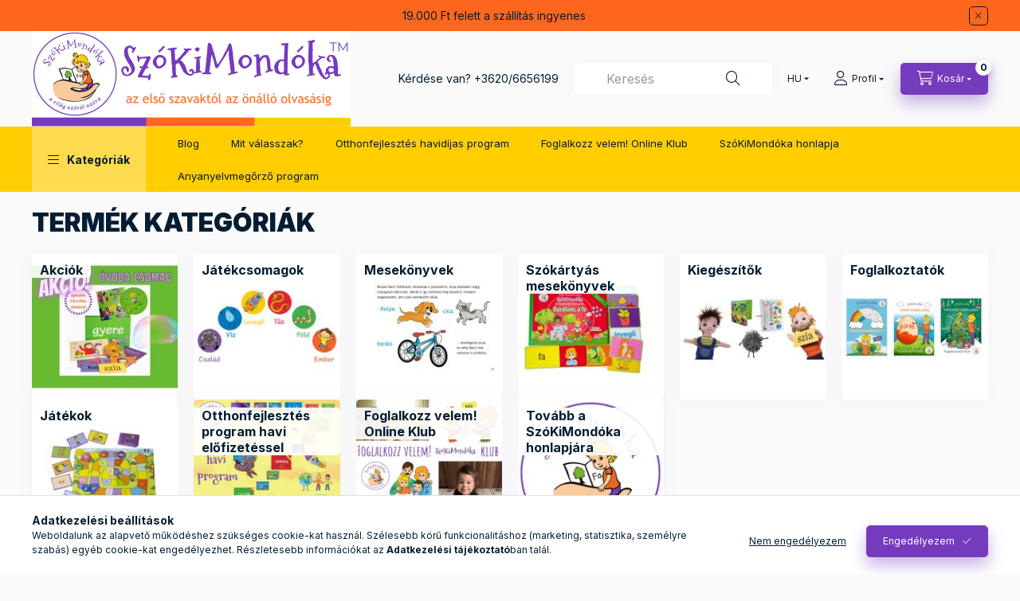

--- FILE ---
content_type: text/html; charset=UTF-8
request_url: https://webaruhaz.szokimondoka.hu/sct/0/
body_size: 23200
content:
<!DOCTYPE html>
<html lang="hu" class="js-ajax-filter-box-checking-force js-ajax-product-list-checking">
    <head>
        <meta charset="utf-8">
<meta name="description" content="Főkategória, szokimondoka.unas.hu">
<meta name="robots" content="index, follow">
<meta http-equiv="X-UA-Compatible" content="IE=Edge">
<meta property="og:site_name" content="szokimondoka.unas.hu" />
<meta property="og:title" content="Főkategória - szokimondoka.unas.hu">
<meta property="og:description" content="Főkategória, szokimondoka.unas.hu">
<meta property="og:type" content="website">
<meta property="og:url" content="https://webaruhaz.szokimondoka.hu/sct/0/">
<meta name="p:domain_verify" content="8d6dfa2985249f7233951904ddcd6876">
<meta name="mobile-web-app-capable" content="yes">
<meta name="apple-mobile-web-app-capable" content="yes">
<meta name="MobileOptimized" content="320">
<meta name="HandheldFriendly" content="true">

<title>Főkategória - szokimondoka.unas.hu</title>


<script>
var service_type="shop";
var shop_url_main="https://webaruhaz.szokimondoka.hu";
var actual_lang="hu";
var money_len="0";
var money_thousend=" ";
var money_dec=",";
var shop_id=48984;
var unas_design_url="https:"+"/"+"/"+"webaruhaz.szokimondoka.hu"+"/"+"!common_design"+"/"+"base"+"/"+"002402"+"/";
var unas_design_code='002402';
var unas_base_design_code='2400';
var unas_design_ver=4;
var unas_design_subver=3;
var unas_shop_url='https://webaruhaz.szokimondoka.hu';
var responsive="yes";
var price_nullcut_disable=1;
var config_plus=new Array();
config_plus['product_tooltip']=1;
config_plus['cart_fly_id']="cart-box__fly-to-desktop";
config_plus['cart_redirect']=1;
config_plus['cart_refresh_force']="1";
config_plus['money_type']='Ft';
config_plus['money_type_display']='Ft';
config_plus['accessible_design']=true;
var lang_text=new Array();

var UNAS = UNAS || {};
UNAS.shop={"base_url":'https://webaruhaz.szokimondoka.hu',"domain":'webaruhaz.szokimondoka.hu',"username":'szokimondoka.unas.hu',"id":48984,"lang":'hu',"currency_type":'Ft',"currency_code":'HUF',"currency_rate":'1',"currency_length":0,"base_currency_length":0,"canonical_url":'https://webaruhaz.szokimondoka.hu/sct/0/'};
UNAS.design={"code":'002402',"page":'cat'};
UNAS.api_auth="449c05b80779a5456675e6400c7e1a54";
UNAS.customer={"email":'',"id":0,"group_id":0,"without_registration":0};
UNAS.shop["only_private_customer_can_purchase"] = false;
 

UNAS.text = {
    "button_overlay_close": `Bezár`,
    "popup_window": `Felugró ablak`,
    "list": `lista`,
    "updating_in_progress": `frissítés folyamatban`,
    "updated": `frissítve`,
    "is_opened": `megnyitva`,
    "is_closed": `bezárva`,
    "deleted": `törölve`,
    "consent_granted": `hozzájárulás megadva`,
    "consent_rejected": `hozzájárulás elutasítva`,
    "field_is_incorrect": `mező hibás`,
    "error_title": `Hiba!`,
    "product_variants": `termék változatok`,
    "product_added_to_cart": `A termék a kosárba került`,
    "product_added_to_cart_with_qty_problem": `A termékből csak [qty_added_to_cart] [qty_unit] került kosárba`,
    "product_removed_from_cart": `A termék törölve a kosárból`,
    "reg_title_name": `Név`,
    "reg_title_company_name": `Cégnév`,
    "number_of_items_in_cart": `Kosárban lévő tételek száma`,
    "cart_is_empty": `A kosár üres`,
    "cart_updated": `A kosár frissült`
};


UNAS.text["delete_from_compare"]= `Törlés összehasonlításból`;
UNAS.text["comparison"]= `Összehasonlítás`;

UNAS.text["delete_from_favourites"]= `Törlés a kedvencek közül`;
UNAS.text["add_to_favourites"]= `Kedvencekhez`;






window.lazySizesConfig=window.lazySizesConfig || {};
window.lazySizesConfig.loadMode=1;
window.lazySizesConfig.loadHidden=false;

window.dataLayer = window.dataLayer || [];
function gtag(){dataLayer.push(arguments)};
gtag('js', new Date());
</script>

<script src="https://webaruhaz.szokimondoka.hu/!common_packages/jquery/jquery-3.2.1.js?mod_time=1759314983"></script>
<script src="https://webaruhaz.szokimondoka.hu/!common_packages/jquery/plugins/migrate/migrate.js?mod_time=1759314984"></script>
<script src="https://webaruhaz.szokimondoka.hu/!common_packages/jquery/plugins/autocomplete/autocomplete.js?mod_time=1759314983"></script>
<script src="https://webaruhaz.szokimondoka.hu/!common_packages/jquery/plugins/tools/overlay/overlay.js?mod_time=1759314984"></script>
<script src="https://webaruhaz.szokimondoka.hu/!common_packages/jquery/plugins/tools/toolbox/toolbox.expose.js?mod_time=1759314984"></script>
<script src="https://webaruhaz.szokimondoka.hu/!common_packages/jquery/plugins/lazysizes/lazysizes.min.js?mod_time=1759314984"></script>
<script src="https://webaruhaz.szokimondoka.hu/!common_packages/jquery/plugins/lazysizes/plugins/bgset/ls.bgset.min.js?mod_time=1759314984"></script>
<script src="https://webaruhaz.szokimondoka.hu/!common_packages/jquery/own/shop_common/exploded/common.js?mod_time=1764831093"></script>
<script src="https://webaruhaz.szokimondoka.hu/!common_packages/jquery/own/shop_common/exploded/common_overlay.js?mod_time=1759314983"></script>
<script src="https://webaruhaz.szokimondoka.hu/!common_packages/jquery/own/shop_common/exploded/common_shop_popup.js?mod_time=1759314983"></script>
<script src="https://webaruhaz.szokimondoka.hu/!common_packages/jquery/own/shop_common/exploded/function_accessibility_focus.js?mod_time=1759314983"></script>
<script src="https://webaruhaz.szokimondoka.hu/!common_packages/jquery/own/shop_common/exploded/page_product_list.js?mod_time=1759314983"></script>
<script src="https://webaruhaz.szokimondoka.hu/!common_packages/jquery/own/shop_common/exploded/function_favourites.js?mod_time=1759314983"></script>
<script src="https://webaruhaz.szokimondoka.hu/!common_packages/jquery/own/shop_common/exploded/function_compare.js?mod_time=1759314983"></script>
<script src="https://webaruhaz.szokimondoka.hu/!common_packages/jquery/own/shop_common/exploded/function_product_print.js?mod_time=1759314983"></script>
<script src="https://webaruhaz.szokimondoka.hu/!common_packages/jquery/own/shop_common/exploded/function_param_filter.js?mod_time=1764233415"></script>
<script src="https://webaruhaz.szokimondoka.hu/!common_packages/jquery/own/shop_common/exploded/function_infinite_scroll.js?mod_time=1759314983"></script>
<script src="https://webaruhaz.szokimondoka.hu/!common_packages/jquery/own/shop_common/exploded/function_accessibility_status.js?mod_time=1764233415"></script>
<script src="https://webaruhaz.szokimondoka.hu/!common_packages/jquery/plugins/hoverintent/hoverintent.js?mod_time=1759314984"></script>
<script src="https://webaruhaz.szokimondoka.hu/!common_packages/jquery/own/shop_tooltip/shop_tooltip.js?mod_time=1759314983"></script>
<script src="https://webaruhaz.szokimondoka.hu/!common_design/base/002400/main.js?mod_time=1764233415"></script>
<script src="https://webaruhaz.szokimondoka.hu/!common_packages/jquery/plugins/flickity/v3/flickity.pkgd.min.js?mod_time=1759314984"></script>
<script src="https://webaruhaz.szokimondoka.hu/!common_packages/jquery/plugins/toastr/toastr.min.js?mod_time=1759314984"></script>
<script src="https://webaruhaz.szokimondoka.hu/!common_packages/jquery/plugins/tippy/popper-2.4.4.min.js?mod_time=1759314984"></script>
<script src="https://webaruhaz.szokimondoka.hu/!common_packages/jquery/plugins/tippy/tippy-bundle.umd.min.js?mod_time=1759314984"></script>

<link href="https://webaruhaz.szokimondoka.hu/temp/shop_48984_e7109610ffc5c3f91354d9f807a22ef3.css?mod_time=1768561931" rel="stylesheet" type="text/css">

<link href="https://webaruhaz.szokimondoka.hu/sct/0/" rel="canonical">
    <link id="favicon-32x32" rel="icon" type="image/png" href="https://webaruhaz.szokimondoka.hu/!common_design/own/image/favicon_32x32.png" sizes="32x32">
    <link id="favicon-192x192" rel="icon" type="image/png" href="https://webaruhaz.szokimondoka.hu/!common_design/own/image/favicon_192x192.png" sizes="192x192">
            <link rel="apple-touch-icon" href="https://webaruhaz.szokimondoka.hu/!common_design/own/image/favicon_32x32.png" sizes="32x32">
        <link rel="apple-touch-icon" href="https://webaruhaz.szokimondoka.hu/!common_design/own/image/favicon_192x192.png" sizes="192x192">
        <script>
        var google_consent=1;
    
        gtag('consent', 'default', {
           'ad_storage': 'denied',
           'ad_user_data': 'denied',
           'ad_personalization': 'denied',
           'analytics_storage': 'denied',
           'functionality_storage': 'denied',
           'personalization_storage': 'denied',
           'security_storage': 'granted'
        });

    
        gtag('consent', 'update', {
           'ad_storage': 'denied',
           'ad_user_data': 'denied',
           'ad_personalization': 'denied',
           'analytics_storage': 'denied',
           'functionality_storage': 'denied',
           'personalization_storage': 'denied',
           'security_storage': 'granted'
        });

        </script>
    <script async src="https://www.googletagmanager.com/gtag/js?id=G-VSBDB22W5E"></script>    <script>
    gtag('config', 'G-VSBDB22W5E');

        </script>
        <script>
    var google_analytics=1;

    		gtag("event", "view_category", { 'title':"Főkategória",'non_interaction': true });
           </script>
           <script>
        gtag('config', 'AW-959095774',{'allow_enhanced_conversions':true});
                </script>
            <script>
        var google_ads=1;

                gtag('event','remarketing', {
            'ecomm_pagetype': 'category'        });
            </script>
    
    <script>
    var facebook_pixel=1;
    /* <![CDATA[ */
        !function(f,b,e,v,n,t,s){if(f.fbq)return;n=f.fbq=function(){n.callMethod?
            n.callMethod.apply(n,arguments):n.queue.push(arguments)};if(!f._fbq)f._fbq=n;
            n.push=n;n.loaded=!0;n.version='2.0';n.queue=[];t=b.createElement(e);t.async=!0;
            t.src=v;s=b.getElementsByTagName(e)[0];s.parentNode.insertBefore(t,s)}(window,
                document,'script','//connect.facebook.net/en_US/fbevents.js');

        fbq('init', '399461936916734');
                fbq('track', 'PageView', {}, {eventID:'PageView.aWtn3n6VEz0KAr3iam0BAwAAnY4'});
        
        $(document).ready(function() {
            $(document).on("addToCart", function(event, product_array){
                facebook_event('AddToCart',{
					content_name: product_array.name,
					content_category: product_array.category,
					content_ids: [product_array.sku],
					contents: [{'id': product_array.sku, 'quantity': product_array.qty}],
					content_type: 'product',
					value: product_array.price,
					currency: 'HUF'
				}, {eventID:'AddToCart.' + product_array.event_id});
            });

            $(document).on("addToFavourites", function(event, product_array){
                facebook_event('AddToWishlist', {
                    content_ids: [product_array.sku],
                    content_type: 'product'
                }, {eventID:'AddToFavourites.' + product_array.event_id});
            });
        });

    /* ]]> */
    </script>
    <!-- Pinterest Pixel alapkód -->
    <script>
        !function(e){if(!window.pintrk){window.pintrk=function(){window.pintrk.queue.push(
            Array.prototype.slice.call(arguments)
        )};
        var n=window.pintrk;n.queue=[],n.version="3.0";
        var t=document.createElement("script");t.async=!0,t.src=e;
        var r=document.getElementsByTagName("script")[0];r.parentNode.insertBefore(t,r)}}("https://s.pinimg.com/ct/core.js");
        pintrk('load', '400257623041023011');
        pintrk('page');
    </script>
    <!-- Pinterest Pixel alapkód vége -->

    <!-- Pinterest PageVisit-->
    <script>
        pintrk('track', 'pagevisit', {
            promo_code: ''
        });
    </script>
    <!-- Pinterest PageVisit vége-->

            <!-- Pinterest ViewCategory-->
        <script>
            pintrk('track', 'viewcategory', {
                promo_code: ''
            });
        </script>
        <!-- Pinterest ViewCategory vége-->
    
    
    <!-- Pinterest AddToCart-->
    <script>
        $(document).on('addToCart', function (event, product) {
            let temp_product = product;

            pintrk('track', 'AddToCart',
                {
                    value: product.price,
                    order_quantity: product.qty,
                    currency: "HUF"
                }
            );
        });
    </script>
    <!-- Pinterest AddToCart vége-->

    
    

<!-- MailChimp Script Code-->
<script id="mcjs">
    !function(c,h,i,m,p){
        m=c.createElement(h),p=c.getElementsByTagName(h)[0],m.async=1,m.src=i,p.parentNode.insertBefore(m,p)
    }
    (document,"script","https://chimpstatic.com/mcjs-connected/js/users/0847139db382b8292e6e5520b/3ebcf46e9a1f07c305dbd8a60.js");
</script>

        <meta content="width=device-width, initial-scale=1.0" name="viewport" />
        <link rel="preconnect" href="https://fonts.gstatic.com">
        <link rel="preload" href="https://fonts.googleapis.com/css2?family=Inter:wght@400;700;900&display=swap" as="style" />
        <link rel="stylesheet" href="https://fonts.googleapis.com/css2?family=Inter:wght@400;700;900&display=swap" media="print" onload="this.media='all'">
        <noscript>
            <link rel="stylesheet" href="https://fonts.googleapis.com/css2?family=Inter:wght@400;700;900&display=swap" />
        </noscript>
        <link rel="preload" href="https://webaruhaz.szokimondoka.hu/!common_design/own/fonts/2400/customicons/custom-icons.css" as="style">
        <link rel="stylesheet" href="https://webaruhaz.szokimondoka.hu/!common_design/own/fonts/2400/customicons/custom-icons.css" media="print" onload="this.media='all'">
        <noscript>
            <link rel="stylesheet" href="https://webaruhaz.szokimondoka.hu/!common_design/own/fonts/2400/customicons/custom-icons.css" />
        </noscript>
        
        
        
        
        

        
        
        
                
        
        
        
        
        
        
        
        
        
                
        
    </head>


                
                
    
    
    
    
    
    
    
    
    
    
                     
    
    
    
    
    <body class='design_ver4 design_subver1 design_subver2 design_subver3' id="ud_shop_cat">
    
    <div id="image_to_cart" style="display:none; position:absolute; z-index:100000;"></div>
<div class="overlay_common overlay_warning" id="overlay_cart_add"></div>
<script>$(document).ready(function(){ overlay_init("cart_add",{"onBeforeLoad":false}); });</script>
<div class="overlay_common overlay_dialog" id="overlay_save_filter"></div>
<script>$(document).ready(function(){ overlay_init("save_filter",{"closeOnEsc":true,"closeOnClick":true}); });</script>
<div id="overlay_login_outer"></div>	
	<script>
	$(document).ready(function(){
	    var login_redir_init="";

		$("#overlay_login_outer").overlay({
			onBeforeLoad: function() {
                var login_redir_temp=login_redir_init;
                if (login_redir_act!="") {
                    login_redir_temp=login_redir_act;
                    login_redir_act="";
                }

									$.ajax({
						type: "GET",
						async: true,
						url: "https://webaruhaz.szokimondoka.hu/shop_ajax/ajax_popup_login.php",
						data: {
							shop_id:"48984",
							lang_master:"hu",
                            login_redir:login_redir_temp,
							explicit:"ok",
							get_ajax:"1"
						},
						success: function(data){
							$("#overlay_login_outer").html(data);
							if (unas_design_ver >= 5) $("#overlay_login_outer").modal('show');
							$('#overlay_login1 input[name=shop_pass_login]').keypress(function(e) {
								var code = e.keyCode ? e.keyCode : e.which;
								if(code.toString() == 13) {		
									document.form_login_overlay.submit();		
								}	
							});	
						}
					});
								},
			top: 50,
			mask: {
	color: "#000000",
	loadSpeed: 200,
	maskId: "exposeMaskOverlay",
	opacity: 0.7
},
			closeOnClick: (config_plus['overlay_close_on_click_forced'] === 1),
			onClose: function(event, overlayIndex) {
				$("#login_redir").val("");
			},
			load: false
		});
		
			});
	function overlay_login() {
		$(document).ready(function(){
			$("#overlay_login_outer").overlay().load();
		});
	}
	function overlay_login_remind() {
        if (unas_design_ver >= 5) {
            $("#overlay_remind").overlay().load();
        } else {
            $(document).ready(function () {
                $("#overlay_login_outer").overlay().close();
                setTimeout('$("#overlay_remind").overlay().load();', 250);
            });
        }
	}

    var login_redir_act="";
    function overlay_login_redir(redir) {
        login_redir_act=redir;
        $("#overlay_login_outer").overlay().load();
    }
	</script>  
	<div class="overlay_common overlay_info" id="overlay_remind"></div>
<script>$(document).ready(function(){ overlay_init("remind",[]); });</script>

	<script>
    	function overlay_login_error_remind() {
		$(document).ready(function(){
			load_login=0;
			$("#overlay_error").overlay().close();
			setTimeout('$("#overlay_remind").overlay().load();', 250);	
		});
	}
	</script>  
	<div class="overlay_common overlay_info" id="overlay_newsletter"></div>
<script>$(document).ready(function(){ overlay_init("newsletter",[]); });</script>

<script>
function overlay_newsletter() {
    $(document).ready(function(){
        $("#overlay_newsletter").overlay().load();
    });
}
</script>
<div class="overlay_common overlay_error" id="overlay_script"></div>
<script>$(document).ready(function(){ overlay_init("script",[]); });</script>
    <script>
    $(document).ready(function() {
        $.ajax({
            type: "GET",
            url: "https://webaruhaz.szokimondoka.hu/shop_ajax/ajax_stat.php",
            data: {master_shop_id:"48984",get_ajax:"1"}
        });
    });
    </script>
    

    
    <div id="container" class="page_shop_cat_0 readmore-v2
 filter-not-exists filter-box-in-dropdown nav-position-bottom header-will-fixed fixed-cart-on-artdet">
                        <div class="js-element nanobar js-nanobar" data-element-name="header_text_section_1" role="region" aria-label="nanobar">
        <div class="container">
            <div class="header_text_section_1 nanobar__inner">
                                    <p>19.000 Ft felett a szállítás ingyenes</p>
                                <button type="button" class="btn btn-close nanobar__btn-close" onclick="closeNanobar(this,'header_text_section_1_hide','session','--nanobar-height');" aria-label="Bezár" title="Bezár"></button>
            </div>
        </div>
    </div>
    <script>
        window.addEventListener("DOMContentLoaded", function() {
            root.style.setProperty('--nanobar-height', getHeight($(".js-nanobar")) + "px");
        });
    </script>
    
                        <header class="header header--mobile py-3 px-4 d-flex justify-content-center d-sm-none position-relative has-tel">
                <div id="header_logo_img2" class="js-element header_logo logo" data-element-name="header_logo">
        <div class="header_logo-img-container">
            <div class="header_logo-img-wrapper">
                                                <a class="has-img" href="https://webaruhaz.szokimondoka.hu">                    <picture>
                                                <source srcset="https://webaruhaz.szokimondoka.hu/!common_design/custom/szokimondoka.unas.hu/element/layout_hu_header_logo-400x120_1_default.png?time=1742314256 1x" />
                        <img                              width="400" height="120"
                                                          src="https://webaruhaz.szokimondoka.hu/!common_design/custom/szokimondoka.unas.hu/element/layout_hu_header_logo-400x120_1_default.png?time=1742314256"                             
                             alt="szokimondoka.unas.hu                        "/>
                    </picture>
                    </a>                                        </div>
        </div>
    </div>

                        <div class="js-element header_text_section_2 d-sm-none" data-element-name="header_text_section_2">
            <div class="header_text_section_2-slide slide-1"><p>Kérdése van? <a href="tel:+36206656199">+3620/6656199</a></p></div>
    </div>

        
        </header>
        <header id="header--desktop" class="header header--desktop d-none d-sm-block js-header js-header-fixed">
            <div class="header-inner js-header-inner">
                <div class="header__top">
                    <div class="container">
                        <div class="header__top-inner">
                            <div class="row no-gutters gutters-md-10 justify-content-center align-items-center">
                                <div class="header__top-left col col-xl-auto">
                                    <div class="header__left-inner d-flex align-items-center">
                                                                                <div class="nav-link--products-placeholder-on-fixed-header burger btn">
                                            <span class="burger__lines">
                                                <span class="burger__line"></span>
                                                <span class="burger__line"></span>
                                                <span class="burger__line"></span>
                                            </span>
                                            <span class="burger__text dropdown__btn-text">
                                                Kategóriák
                                            </span>
                                        </div>
                                        <button type="button" class="hamburger-box__dropdown-btn burger btn dropdown__btn d-lg-none" id="hamburger-box__dropdown-btn2"
                                                aria-label="Kategóriák" aria-haspopup="dialog" aria-expanded="false" aria-controls="hamburger-box__dropdown"
                                                data-btn-for="#hamburger-box__dropdown"
                                        >
                                            <span class="burger__lines">
                                              <span class="burger__line"></span>
                                              <span class="burger__line"></span>
                                              <span class="burger__line"></span>
                                            </span>
                                            <span class="burger__text dropdown__btn-text">
                                              Kategóriák
                                            </span>
                                        </button>
                                                                                    <div id="header_logo_img" class="js-element header_logo logo" data-element-name="header_logo">
        <div class="header_logo-img-container">
            <div class="header_logo-img-wrapper">
                                                <a class="has-img" href="https://webaruhaz.szokimondoka.hu">                    <picture>
                                                <source srcset="https://webaruhaz.szokimondoka.hu/!common_design/custom/szokimondoka.unas.hu/element/layout_hu_header_logo-400x120_1_default.png?time=1742314256 1x" />
                        <img                              width="400" height="120"
                                                          src="https://webaruhaz.szokimondoka.hu/!common_design/custom/szokimondoka.unas.hu/element/layout_hu_header_logo-400x120_1_default.png?time=1742314256"                             
                             alt="szokimondoka.unas.hu                        "/>
                    </picture>
                    </a>                                        </div>
        </div>
    </div>

                                        <div class="js-element header_text_section_2" data-element-name="header_text_section_2">
            <div class="header_text_section_2-slide slide-1"><p>Kérdése van? <a href="tel:+36206656199">+3620/6656199</a></p></div>
    </div>

                                    </div>
                                </div>
                                <div class="header__top-right col-auto col-xl d-flex justify-content-end align-items-center">
                                    <button class="search-box__dropdown-btn btn dropdown__btn d-xl-none" id="#search-box__dropdown-btn2"
                                            aria-label="Keresés" aria-haspopup="dialog" aria-expanded="false" aria-controls="search-box__dropdown2"
                                            type="button" data-btn-for="#search-box__dropdown2"
                                    >
                                        <span class="search-box__dropdown-btn-icon dropdown__btn-icon icon--search"></span>
                                        <span class="search-box__text dropdown__btn-text">Keresés</span>
                                    </button>
                                    <div class="search-box__dropdown dropdown__content dropdown__content-till-lg" id="search-box__dropdown2" data-content-for="#search-box__dropdown-btn2" data-content-direction="full">
                                        <span class="dropdown__caret"></span>
                                        <button class="dropdown__btn-close search-box__dropdown__btn-close btn btn-close" type="button" aria-label="Bezár"></button>
                                        <div class="dropdown__content-inner search-box__inner position-relative js-search browser-is-chrome"
     id="box_search_content2">
    <form name="form_include_search2" id="form_include_search2" action="https://webaruhaz.szokimondoka.hu/shop_search.php" method="get">
    <div class="search-box__form-inner d-flex flex-column">
        <div class="form-group box-search-group mb-0 js-search-smart-insert-after-here">
            <input data-stay-visible-breakpoint="1280" id="box_search_input2" class="search-box__input ac_input js-search-input form-control"
                   name="search" pattern=".{3,100}" aria-label="Keresés" title="Hosszabb kereső kifejezést írjon be!"
                   placeholder="Keresés" type="search" maxlength="100" autocomplete="off" required                   role="combobox" aria-autocomplete="list" aria-expanded="false"
                                      aria-controls="autocomplete-categories autocomplete-products"
                               >
            <div class="search-box__search-btn-outer input-group-append" title="Keresés">
                <button class="btn search-box__search-btn" aria-label="Keresés">
                    <span class="search-box__search-btn-icon icon--search"></span>
                </button>
            </div>
            <div class="search__loading">
                <div class="loading-spinner--small"></div>
            </div>
        </div>
        <div class="ac_results2">
            <span class="ac_result__caret"></span>
        </div>
    </div>
    </form>
</div>

                                    </div>
                                                                        <div class="lang-and-money__wrapper align-self-center d-none d-lg-flex">
                                                        <div class="lang-box-desktop flex-shrink-0">
        <div class="lang-select-group form-group form-select-group form-select-group-sm mb-0">
            <select class="form-control form-control-sm border-0 lang-select" aria-label="Nyelv váltás" name="change_lang" id="box_lang_select_desktop" onchange="location.href='https://webaruhaz.szokimondoka.hu'+this.value">
                                <option value="/sct/0/" selected="selected">HU</option>
                                <option value="/us/sct/0/">US</option>
                            </select>
        </div>
    </div>
    
    
        
    
                                    </div>
                                    <button class="lang-and-money__dropdown-btn btn dropdown__btn d-lg-none"
                                            aria-label="Nyelv és pénznem váltás" aria-haspopup="dialog" aria-expanded="false" aria-controls="lang-and-money__dropdown"
                                            type="button" data-btn-for="#lang-and-money__dropdown"
                                    >
                                        <span class="lang-and-money__dropdown-btn-icon dropdown__btn-icon icon--globe"></span>
                                    </button>
                                                                                <button class="profile__dropdown-btn js-profile-btn btn dropdown__btn" id="profile__dropdown-btn2" type="button"
            data-orders="https://webaruhaz.szokimondoka.hu/shop_order_track.php" data-btn-for="#profile__dropdown"
            aria-label="Profil" aria-haspopup="dialog" aria-expanded="false" aria-controls="profile__dropdown"
    >
        <span class="profile__dropdown-btn-icon dropdown__btn-icon icon--user"></span>
        <span class="profile__text dropdown__btn-text">Profil</span>
            </button>
    
    
                                    <button id="cart-box__fly-to-desktop" class="cart-box__dropdown-btn btn dropdown__btn js-cart-box-loaded-by-ajax"
                                            aria-label="Kosár megtekintése" aria-describedby="box_cart_content" aria-haspopup="dialog" aria-expanded="false" aria-controls="cart-box__dropdown"
                                            type="button" data-btn-for="#cart-box__dropdown"                                    >
                                        <span class="cart-box__dropdown-btn-icon dropdown__btn-icon icon--cart"></span>
                                        <span class="cart-box__text dropdown__btn-text">Kosár</span>
                                        <span class="bubble cart-box__bubble">-</span>
                                    </button>
                                </div>
                            </div>
                        </div>
                    </div>
                </div>
                                <div class="header__bottom">
                    <div class="container">
                        <nav class="navbar d-none d-lg-flex navbar-expand navbar-light align-items-stretch">
                                                        <ul id="nav--cat" class="nav nav--cat js-navbar-nav">
                                <li class="nav-item dropdown nav--main nav-item--products">
                                    <a class="nav-link nav-link--products burger d-lg-flex" href="#" onclick="event.preventDefault();" role="button" data-text="Kategóriák" data-toggle="dropdown"
                                       aria-label="Kategóriák" aria-haspopup="dialog" aria-controls="dropdown-cat"
                                        aria-expanded="false"                                    >
                                        <span class="burger__lines">
                                            <span class="burger__line"></span>
                                            <span class="burger__line"></span>
                                            <span class="burger__line"></span>
                                        </span>
                                        <span class="burger__text dropdown__btn-text">
                                            Kategóriák
                                        </span>
                                    </a>
                                    <div id="dropdown-cat" class="dropdown-menu d-none d-block clearfix dropdown--cat with-auto-breaking-megasubmenu dropdown--level-0">
                                                    <ul class="nav-list--0" aria-label="Kategóriák">
            <li id="nav-item-akcio" class="nav-item spec-item js-nav-item-akcio">
                        <a class="nav-link"
               aria-label="Akciók kategória"
                href="https://webaruhaz.szokimondoka.hu/shop_artspec.php?artspec=1"            >
                                            <span class="nav-link__text">
                    Akciók                </span>
            </a>
                    </li>
            <li id="nav-item-231027" class="nav-item js-nav-item-231027">
                        <a class="nav-link"
               aria-label="Játékcsomagok kategória"
                href="https://webaruhaz.szokimondoka.hu/spl/231027/Jatekcsomagok"            >
                                            <span class="nav-link__text">
                    Játékcsomagok                </span>
            </a>
                    </li>
            <li id="nav-item-803615" class="nav-item js-nav-item-803615">
                        <a class="nav-link"
               aria-label="Mesekönyvek kategória"
                href="https://webaruhaz.szokimondoka.hu/spl/803615/Mesekonyvek"            >
                                            <span class="nav-link__text">
                    Mesekönyvek                </span>
            </a>
                    </li>
            <li id="nav-item-112105" class="nav-item js-nav-item-112105">
                        <a class="nav-link"
               aria-label="Szókártyás mesekönyvek kategória"
                href="https://webaruhaz.szokimondoka.hu/spl/112105/Szokartyas-mesekonyvek"            >
                                            <span class="nav-link__text">
                    Szókártyás mesekönyvek                </span>
            </a>
                    </li>
            <li id="nav-item-515345" class="nav-item js-nav-item-515345">
                        <a class="nav-link"
               aria-label="Kiegészítők kategória"
                href="https://webaruhaz.szokimondoka.hu/spl/515345/Kiegeszitok"            >
                                            <span class="nav-link__text">
                    Kiegészítők                </span>
            </a>
                    </li>
            <li id="nav-item-130958" class="nav-item js-nav-item-130958">
                        <a class="nav-link"
               aria-label="Foglalkoztatók kategória"
                href="https://webaruhaz.szokimondoka.hu/spl/130958/Foglalkoztatok"            >
                                            <span class="nav-link__text">
                    Foglalkoztatók                </span>
            </a>
                    </li>
            <li id="nav-item-997157" class="nav-item js-nav-item-997157">
                        <a class="nav-link"
               aria-label="Játékok kategória"
                href="https://webaruhaz.szokimondoka.hu/spl/997157/Jatekok"            >
                                            <span class="nav-link__text">
                    Játékok                </span>
            </a>
                    </li>
            <li id="nav-item-648369" class="nav-item js-nav-item-648369">
                        <a class="nav-link"
               aria-label="Otthonfejlesztés program havi előfizetéssel kategória"
                href="https://webaruhaz.szokimondoka.hu/otthonfejlesztes"            >
                                            <span class="nav-link__text">
                    Otthonfejlesztés program havi előfizetéssel                </span>
            </a>
                    </li>
            <li id="nav-item-361960" class="nav-item js-nav-item-361960">
                        <a class="nav-link"
               aria-label="Foglalkozz velem! Online Klub kategória"
                href="https://webaruhaz.szokimondoka.hu/Foglalkozz-velem-Online-Klub"            >
                                            <span class="nav-link__text">
                    Foglalkozz velem! Online Klub                </span>
            </a>
                    </li>
            <li id="nav-item-283801" class="nav-item js-nav-item-283801">
                        <a class="nav-link"
               aria-label="Tovább a SzóKiMondóka honlapjára kategória"
                href="https://webaruhaz.szokimondoka.hu/Tovabb-a-SzoKiMondoka-honlapjara"            >
                                            <span class="nav-link__text">
                    Tovább a SzóKiMondóka honlapjára                </span>
            </a>
                    </li>
        </ul>

    
                                    </div>
                                </li>
                            </ul>
                                                                                                                    
    <ul aria-label="Menüpontok" id="nav--menu" class="nav nav--menu js-navbar-nav">
                <li class="nav-item nav--main js-nav-item-930300">
                        <a class="nav-link" href="https://webaruhaz.szokimondoka.hu/spg/930300/Blog">
                            Blog
            </a>
                    </li>
                <li class="nav-item nav--main js-nav-item-654655">
                        <a class="nav-link" href="https://webaruhaz.szokimondoka.hu/spg/654655/Mit-valasszak">
                            Mit válasszak?
            </a>
                    </li>
                <li class="nav-item nav--main js-nav-item-314565">
                        <a class="nav-link" href="https://szokimondoka.hu/otthonfejlesztes/" target="_blank">
                            Otthonfejlesztés havidíjas program
            </a>
                    </li>
                <li class="nav-item nav--main js-nav-item-338392">
                        <a class="nav-link" href="https://foglalkozzvelem.szokimondoka.hu" target="_blank">
                            Foglalkozz velem! Online Klub
            </a>
                    </li>
                <li class="nav-item nav--main js-nav-item-133734">
                        <a class="nav-link" href="http://szokimondoka.hu" target="_blank">
                            SzóKiMondóka honlapja
            </a>
                    </li>
                <li class="nav-item nav--main js-nav-item-330872">
                        <a class="nav-link" href="http://szokimondoka.hu/kulfold/">
                            Anyanyelvmegőrző program
            </a>
                    </li>
            </ul>

    
                                                    </nav>
                        <script>
    let addOverflowHidden = function() {
        $('.hamburger-box__dropdown-inner').addClass('overflow-hidden');
    }
    function scrollToBreadcrumb() {
        scrollToElement({ element: '.nav-list-breadcrumb', offset: getVisibleDistanceTillHeaderBottom(), scrollIn: '.hamburger-box__dropdown-inner', container: '.hamburger-box__dropdown-inner', duration: 0, callback: addOverflowHidden });
    }

    function setHamburgerBoxHeight(height) {
        $('.hamburger-box__dropdown').css('height', height + 80);
    }

    let mobileMenuScrollData = [];

    function handleSub2(thisOpenBtn, id, ajaxUrl) {
        let navItem = $('#nav-item-'+id+'--m');
        let openBtn = $(thisOpenBtn);
        let $thisScrollableNavList = navItem.closest('.nav-list-mobile');
        let thisNavListLevel = $thisScrollableNavList.data("level");

        if ( thisNavListLevel == 0 ) {
            $thisScrollableNavList = navItem.closest('.hamburger-box__dropdown-inner');
        }
        mobileMenuScrollData["level_" + thisNavListLevel + "_position"] = $thisScrollableNavList.scrollTop();
        mobileMenuScrollData["level_" + thisNavListLevel + "_element"] = $thisScrollableNavList;

        if (!navItem.hasClass('ajax-loading')) {
            if (catSubOpen2(openBtn, navItem)) {
                if (ajaxUrl) {
                    if (!navItem.hasClass('ajax-loaded')) {
                        catSubLoad2(navItem, ajaxUrl);
                    } else {
                        scrollToBreadcrumb();
                    }
                } else {
                    scrollToBreadcrumb();
                }
            }
        }
    }
    function catSubOpen2(openBtn,navItem) {
        let thisSubMenu = navItem.find('.nav-list-menu--sub').first();
        let thisParentMenu = navItem.closest('.nav-list-menu');
        thisParentMenu.addClass('hidden');

        if (navItem.hasClass('show')) {
            openBtn.attr('aria-expanded','false');
            navItem.removeClass('show');
            thisSubMenu.removeClass('show');
        } else {
            openBtn.attr('aria-expanded','true');
            navItem.addClass('show');
            thisSubMenu.addClass('show');
            if (window.matchMedia('(min-width: 576px) and (max-width: 1259.8px )').matches) {
                let thisSubMenuHeight = thisSubMenu.outerHeight();
                if (thisSubMenuHeight > 0) {
                    setHamburgerBoxHeight(thisSubMenuHeight);
                }
            }
        }
        return true;
    }
    function catSubLoad2(navItem, ajaxUrl){
        let thisSubMenu = $('.nav-list-menu--sub', navItem);
        $.ajax({
            type: 'GET',
            url: ajaxUrl,
            beforeSend: function(){
                navItem.addClass('ajax-loading');
                setTimeout(function (){
                    if (!navItem.hasClass('ajax-loaded')) {
                        navItem.addClass('ajax-loader');
                        thisSubMenu.addClass('loading');
                    }
                }, 150);
            },
            success:function(data){
                thisSubMenu.html(data);
                $(document).trigger("ajaxCatSubLoaded");

                let thisParentMenu = navItem.closest('.nav-list-menu');
                let thisParentBreadcrumb = thisParentMenu.find('> .nav-list-breadcrumb');

                /* ha már van a szülőnek breadcrumbja, akkor azt hozzáfűzzük a gyerekhez betöltéskor */
                if (thisParentBreadcrumb.length > 0) {
                    let thisParentLink = thisParentBreadcrumb.find('.nav-list-parent-link').clone();
                    let thisSubMenuParentLink = thisSubMenu.find('.nav-list-parent-link');
                    thisParentLink.insertBefore(thisSubMenuParentLink);
                }

                navItem.removeClass('ajax-loading ajax-loader').addClass('ajax-loaded');
                thisSubMenu.removeClass('loading');
                if (window.matchMedia('(min-width: 576px) and (max-width: 1259.8px )').matches) {
                    let thisSubMenuHeight = thisSubMenu.outerHeight();
                    setHamburgerBoxHeight(thisSubMenuHeight);
                }
                scrollToBreadcrumb();
            }
        });
    }
    function catBack(thisBtn) {
        let thisCatLevel = $(thisBtn).closest('.nav-list-menu--sub');
        let thisParentItem = $(thisBtn).closest('.nav-item.show');
        let thisParentMenu = thisParentItem.closest('.nav-list-menu');

        if ( $(thisBtn).data("belongs-to-level") == 0 ) {
            mobileMenuScrollData["level_0_element"].animate({ scrollTop: mobileMenuScrollData["level_0_position"] }, 0, function() {});
        }

        if (window.matchMedia('(min-width: 576px) and (max-width: 1259.8px )').matches) {
            let thisParentMenuHeight = 0;
            if ( thisParentItem.parent('ul').hasClass('nav-list-mobile--0') ) {
                let sumHeight = 0;
                $( thisParentItem.closest('.hamburger-box__dropdown-nav-lists-wrapper').children() ).each(function() {
                    sumHeight+= $(this).outerHeight(true);
                });
                thisParentMenuHeight = sumHeight;
            } else {
                thisParentMenuHeight = thisParentMenu.outerHeight();
            }
            setHamburgerBoxHeight(thisParentMenuHeight);
        }
        if ( thisParentItem.parent('ul').hasClass('nav-list-mobile--0') ) {
            $('.hamburger-box__dropdown-inner').removeClass('overflow-hidden');
        }
        thisParentMenu.removeClass('hidden');
        thisCatLevel.removeClass('show');
        thisParentItem.removeClass('show');
        thisParentItem.find('.nav-button').attr('aria-expanded','false');
        return true;
    }

    function handleSub($id, $ajaxUrl) {
        let $navItem = $('#nav-item-'+$id);

        if (!$navItem.hasClass('ajax-loading')) {
            if (catSubOpen($navItem)) {
                if (!$navItem.hasClass('ajax-loaded')) {
                    catSubLoad($id, $ajaxUrl);
                }
            }
        }
    }

    function catSubOpen($navItem) {
        handleCloseDropdowns();
        let thisNavLink = $navItem.find('> .nav-link');
        let thisNavItem = thisNavLink.parent();
        let thisNavbarNav = $('.js-navbar-nav');
        let thisDropdownMenu = thisNavItem.find('.dropdown-menu').first();

        /*remove is-opened class form the rest menus (cat+plus)*/
        thisNavbarNav.find('.show').not(thisNavItem).not('.nav-item--products').not('.dropdown--cat').removeClass('show');

        /* check handler exists */
        let existingHandler = thisNavItem.data('keydownHandler');

        /* is has, off it */
        if (existingHandler) {
            thisNavItem.off('keydown', existingHandler);
        }

        const focusExitHandler = function(e) {
            if (e.key === "Escape") {
                handleCloseDropdownCat(false,{
                    reason: 'escape',
                    element: thisNavItem,
                    handler: focusExitHandler
                });
            }
        }

        if (thisNavItem.hasClass('show')) {
            thisNavLink.attr('aria-expanded','false');
            thisNavItem.removeClass('show');
            thisDropdownMenu.removeClass('show');
            $('html').removeClass('cat-megasubmenu-opened');
            $('#dropdown-cat').removeClass('has-opened');

            thisNavItem.off('keydown', focusExitHandler);
        } else {
            thisNavLink.attr('aria-expanded','true');
            thisNavItem.addClass('show');
            thisDropdownMenu.addClass('show');
            $('#dropdown-cat').addClass('has-opened');
            $('html').addClass('cat-megasubmenu-opened');

            thisNavItem.on('keydown', focusExitHandler);
            thisNavItem.data('keydownHandler', focusExitHandler);
        }
        return true;
    }
    function catSubLoad($id, $ajaxUrl){
        const $navItem = $('#nav-item-'+$id);
        const $thisMegasubmenu = $(".megasubmenu", $navItem);
        const parentDropdownMenuHeight = $navItem.closest('.dropdown-menu').outerHeight();
        const $thisMegasubmenuStickyContent = $(".megasubmenu__sticky-content", $thisMegasubmenu);
        $thisMegasubmenuStickyContent.css('height', parentDropdownMenuHeight);

        $.ajax({
            type: 'GET',
            url: $ajaxUrl,
            beforeSend: function(){
                $navItem.addClass('ajax-loading');
                setTimeout(function (){
                    if (!$navItem.hasClass('ajax-loaded')) {
                        $navItem.addClass('ajax-loader');
                    }
                }, 150);
            },
            success:function(data){
                $thisMegasubmenuStickyContent.html(data);
                const $thisScrollContainer = $thisMegasubmenu.find('.megasubmenu__cats-col').first();

                $thisScrollContainer.on('wheel', function(e){
                    e.preventDefault();
                    $(this).scrollLeft($(this).scrollLeft() + e.originalEvent.deltaY);
                });

                $navItem.removeClass('ajax-loading ajax-loader').addClass('ajax-loaded');
                $(document).trigger("ajaxCatSubLoaded");
            }
        });
    }

    $(document).ready(function () {
        $('.nav--menu .dropdown').on('focusout',function(event) {
            let dropdown = this.querySelector('.dropdown-menu');

                        const toElement = event.relatedTarget;

                        if (!dropdown.contains(toElement)) {
                dropdown.parentElement.classList.remove('show');
                dropdown.classList.remove('show');
            }
                        if (!event.target.closest('.dropdown.nav--main').contains(toElement)) {
                handleCloseMenuDropdowns();
            }
        });
         /* KATTINTÁS */

        /* CAT and PLUS menu */
        $('.nav-item.dropdown.nav--main').on('click', '> .nav-link', function(e) {
            e.preventDefault();
            handleCloseDropdowns();

            let thisNavLink = $(this);
            let thisNavLinkLeft = thisNavLink.offset().left;
            let thisNavItem = thisNavLink.parent();
            let thisDropdownMenu = thisNavItem.find('.dropdown-menu').first();
            let thisNavbarNav = $('.js-navbar-nav');

            /* close dropdowns which is not "dropdown cat" always opened */
            thisNavbarNav.find('.show').not('.always-opened').not(thisNavItem).not('.dropdown--cat').removeClass('show');

            /* close cat dropdowns when click not to this link */
            if (!thisNavLink.hasClass('nav-link--products')) {
                handleCloseDropdownCat();
            }

            /* check handler exists */
            let existingHandler = thisNavItem.data('keydownHandler');

            /* is has, off it */
            if (existingHandler) {
                thisNavItem.off('keydown', existingHandler);
            }

            const focusExitHandler = function(e) {
                if (e.key === "Escape") {
                    handleCloseDropdownCat(false,{
                        reason: 'escape',
                        element: thisNavItem,
                        handler: focusExitHandler
                    });
                    handleCloseMenuDropdowns({
                        reason: 'escape',
                        element: thisNavItem,
                        handler: focusExitHandler
                    });
                }
            }

            if (thisNavItem.hasClass('show')) {
                if (thisNavLink.hasClass('nav-link--products') && thisNavItem.hasClass('always-opened')) {
                    $('html').toggleClass('products-dropdown-opened');
                    thisNavItem.toggleClass('force-show');
                    thisNavItem.on('keydown', focusExitHandler);
                    thisNavItem.data('keydownHandler', focusExitHandler);
                }
                if (thisNavLink.hasClass('nav-link--products') && !thisNavItem.hasClass('always-opened')) {
                    $('html').removeClass('products-dropdown-opened cat-megasubmenu-opened');
                    $('#dropdown-cat').removeClass('has-opened');
                    thisNavItem.off('keydown', focusExitHandler);
                }
                if (!thisNavItem.hasClass('always-opened')) {
                    thisNavLink.attr('aria-expanded', 'false');
                    thisNavItem.removeClass('show');
                    thisDropdownMenu.removeClass('show');
                    thisNavItem.off('keydown', focusExitHandler);
                }
            } else {
                if ($headerHeight) {
                    if ( thisNavLink.closest('.nav--menu').length > 0) {
                        thisDropdownMenu.css({
                            top: getVisibleDistanceTillHeaderBottom() + 'px',
                            left: thisNavLinkLeft + 'px'
                        });
                    }
                }
                if (thisNavLink.hasClass('nav-link--products')) {
                    $('html').addClass('products-dropdown-opened');
                }
                thisNavLink.attr('aria-expanded','true');
                thisNavItem.addClass('show');
                thisDropdownMenu.addClass('show');
                thisNavItem.on('keydown', focusExitHandler);
                thisNavItem.data('keydownHandler', focusExitHandler);
            }
        });

        /** PLUS MENU SUB **/
        $('.nav-item.dropdown > .dropdown-item').click(function (e) {
            e.preventDefault();
            handleCloseDropdowns();

            let thisNavLink = $(this);
            let thisNavItem = thisNavLink.parent();
            let thisDropdownMenu = thisNavItem.find('.dropdown-menu').first();

            if (thisNavItem.hasClass('show')) {
                thisNavLink.attr('aria-expanded','false');
                thisNavItem.removeClass('show');
                thisDropdownMenu.removeClass('show');
            } else {
                thisNavLink.attr('aria-expanded','true');
                thisNavItem.addClass('show');
                thisDropdownMenu.addClass('show');
            }
        });
            });
</script>                    </div>
                </div>
                            </div>
        </header>
        
                            
    
        
                                <div class="filter-dropdown dropdown__content" id="filter-dropdown" data-content-for="#filter-box__dropdown-btn" data-content-direction="left">
                <button class="dropdown__btn-close filter-dropdown__btn-close btn btn-close" type="button" aria-label="Bezár" data-text="bezár"></button>
                <div class="dropdown__content-inner filter-dropdown__inner">
                            
    
                </div>
            </div>
                    
                <main class="main">
            
            
                        
                                                <div class="main__title">
        <div class="container">
            <h1>Termék kategóriák</h1>
        </div>
    </div>
    
            
            
<div id="page_cat_content" class="page_content cat--type-1">
    
    
    
    <section class="categories" aria-label="Kategóriák">
        <div class="container">
            <div class="row gutters-5 gutters-md-10 gutters-xxl-20 row-gap-10 row-gap-md-20 row-gap-xxl-40" role="list">
                                <div role="listitem" class="col-6 col-xs-4 col-md-3 col-lg-only-custom-5 col-xl-2 category-card category-card--spec spec-category-sale">
                    <div class="category-card__inner h-100 img-effect-on-hover">
                        <div class="category-card__img-wrap text-center product-img-wrapper position-relative">
                            <a class="category-card__img-link" href="https://webaruhaz.szokimondoka.hu/shop_artspec.php?artspec=1" tabindex="-1" aria-hidden="true">
                                <picture>
                                    <source srcset="https://webaruhaz.szokimondoka.hu/img/48984/catpic_spec_cat_1/200x200,r/spec_cat_1.jpg?time=1694918764 1x, https://webaruhaz.szokimondoka.hu/img/48984/catpic_spec_cat_1/400x400,r/spec_cat_1.jpg?time=1694918764 2x">
                                    <img class="category-card__img product-img" width="200" height="200"
                                         src="https://webaruhaz.szokimondoka.hu/img/48984/catpic_spec_cat_1/200x200,r/spec_cat_1.jpg?time=1694918764" alt="Akciók" title="Akciók" decoding="async" fetchpriority="high">
                                </picture>
                            </a>
                        </div>
                        <div class="category-card__data-wrapper">
                            <div class="category-card__data">
                                <a class="category-card__link" href="https://webaruhaz.szokimondoka.hu/shop_artspec.php?artspec=1" aria-label="Akciók kategória">
                                    <div class="category-card__name">Akciók</div>
                                </a>
                                                            </div>
                        </div>
                    </div>
                </div>
                
                
                                <div role="listitem" class="col-6 col-xs-4 col-md-3 col-lg-only-custom-5 col-xl-2 category-card category-card--normal category-card-231027">
                    <div class="category-card__inner h-100 img-effect-on-hover">
                        <div class="category-card__img-wrap text-center product-img-wrapper position-relative">
                            <a class="category-card__pic-url" href="https://webaruhaz.szokimondoka.hu/spl/231027/Jatekcsomagok"  tabindex="-1" aria-hidden="true">
                                <picture>
                                    <source srcset="https://webaruhaz.szokimondoka.hu/img/48984/catpic_231027/200x200,r/231027.jpg?time=1691583733 1x, https://webaruhaz.szokimondoka.hu/img/48984/catpic_231027/400x400,r/231027.jpg?time=1691583733 2x">
                                    <img class="category-card__pic product-img" width="200" height="200"
                                         src="https://webaruhaz.szokimondoka.hu/img/48984/catpic_231027/200x200,r/231027.jpg?time=1691583733" alt="Játékcsomagok" title="Játékcsomagok" decoding="async" fetchpriority="high">
                                </picture>
                            </a>
                        </div>
                        <div class="category-card__data-wrapper">
                            <div class="category-card__data">
                                <a class="category-card__link" href="https://webaruhaz.szokimondoka.hu/spl/231027/Jatekcsomagok"                                    aria-label="Játékcsomagok kategória"
                                >
                                    <div class="category-card__name">Játékcsomagok</div>
                                </a>
                                                            </div>
                        </div>
                    </div>
                </div>
                                <div role="listitem" class="col-6 col-xs-4 col-md-3 col-lg-only-custom-5 col-xl-2 category-card category-card--normal category-card-803615">
                    <div class="category-card__inner h-100 img-effect-on-hover">
                        <div class="category-card__img-wrap text-center product-img-wrapper position-relative">
                            <a class="category-card__pic-url" href="https://webaruhaz.szokimondoka.hu/spl/803615/Mesekonyvek"  tabindex="-1" aria-hidden="true">
                                <picture>
                                    <source srcset="https://webaruhaz.szokimondoka.hu/img/48984/catpic_803615/200x200,r/803615.jpg?time=1691583829 1x, https://webaruhaz.szokimondoka.hu/img/48984/catpic_803615/400x400,r/803615.jpg?time=1691583829 2x">
                                    <img class="category-card__pic product-img" width="200" height="200"
                                         src="https://webaruhaz.szokimondoka.hu/img/48984/catpic_803615/200x200,r/803615.jpg?time=1691583829" alt="Mesekönyvek" title="Mesekönyvek" decoding="async" fetchpriority="high">
                                </picture>
                            </a>
                        </div>
                        <div class="category-card__data-wrapper">
                            <div class="category-card__data">
                                <a class="category-card__link" href="https://webaruhaz.szokimondoka.hu/spl/803615/Mesekonyvek"                                    aria-label="Mesekönyvek kategória"
                                >
                                    <div class="category-card__name">Mesekönyvek</div>
                                </a>
                                                            </div>
                        </div>
                    </div>
                </div>
                                <div role="listitem" class="col-6 col-xs-4 col-md-3 col-lg-only-custom-5 col-xl-2 category-card category-card--normal category-card-112105">
                    <div class="category-card__inner h-100 img-effect-on-hover">
                        <div class="category-card__img-wrap text-center product-img-wrapper position-relative">
                            <a class="category-card__pic-url" href="https://webaruhaz.szokimondoka.hu/spl/112105/Szokartyas-mesekonyvek"  tabindex="-1" aria-hidden="true">
                                <picture>
                                    <source srcset="https://webaruhaz.szokimondoka.hu/img/48984/catpic_112105/200x200,r/112105.jpg?time=1691583369 1x, https://webaruhaz.szokimondoka.hu/img/48984/catpic_112105/400x400,r/112105.jpg?time=1691583369 2x">
                                    <img class="category-card__pic product-img" width="200" height="200"
                                         src="https://webaruhaz.szokimondoka.hu/img/48984/catpic_112105/200x200,r/112105.jpg?time=1691583369" alt="Szókártyás mesekönyvek" title="Szókártyás mesekönyvek" decoding="async" fetchpriority="high">
                                </picture>
                            </a>
                        </div>
                        <div class="category-card__data-wrapper">
                            <div class="category-card__data">
                                <a class="category-card__link" href="https://webaruhaz.szokimondoka.hu/spl/112105/Szokartyas-mesekonyvek"                                    aria-label="Szókártyás mesekönyvek kategória"
                                >
                                    <div class="category-card__name">Szókártyás mesekönyvek</div>
                                </a>
                                                            </div>
                        </div>
                    </div>
                </div>
                                <div role="listitem" class="col-6 col-xs-4 col-md-3 col-lg-only-custom-5 col-xl-2 category-card category-card--normal category-card-515345">
                    <div class="category-card__inner h-100 img-effect-on-hover">
                        <div class="category-card__img-wrap text-center product-img-wrapper position-relative">
                            <a class="category-card__pic-url" href="https://webaruhaz.szokimondoka.hu/spl/515345/Kiegeszitok"  tabindex="-1" aria-hidden="true">
                                <picture>
                                    <source srcset="https://webaruhaz.szokimondoka.hu/img/48984/catpic_515345/200x200,r/515345.jpg?time=1691591774 1x, https://webaruhaz.szokimondoka.hu/img/48984/catpic_515345/400x400,r/515345.jpg?time=1691591774 2x">
                                    <img class="category-card__pic product-img" width="200" height="200"
                                         src="https://webaruhaz.szokimondoka.hu/img/48984/catpic_515345/200x200,r/515345.jpg?time=1691591774" alt="Kiegészítők" title="Kiegészítők" decoding="async" fetchpriority="high">
                                </picture>
                            </a>
                        </div>
                        <div class="category-card__data-wrapper">
                            <div class="category-card__data">
                                <a class="category-card__link" href="https://webaruhaz.szokimondoka.hu/spl/515345/Kiegeszitok"                                    aria-label="Kiegészítők kategória"
                                >
                                    <div class="category-card__name">Kiegészítők</div>
                                </a>
                                                            </div>
                        </div>
                    </div>
                </div>
                                <div role="listitem" class="col-6 col-xs-4 col-md-3 col-lg-only-custom-5 col-xl-2 category-card category-card--normal category-card-130958">
                    <div class="category-card__inner h-100 img-effect-on-hover">
                        <div class="category-card__img-wrap text-center product-img-wrapper position-relative">
                            <a class="category-card__pic-url" href="https://webaruhaz.szokimondoka.hu/spl/130958/Foglalkoztatok"  tabindex="-1" aria-hidden="true">
                                <picture>
                                    <source srcset="https://webaruhaz.szokimondoka.hu/img/48984/catpic_130958/200x200,r/130958.jpg?time=1691592294 1x, https://webaruhaz.szokimondoka.hu/img/48984/catpic_130958/400x400,r/130958.jpg?time=1691592294 2x">
                                    <img class="category-card__pic product-img" width="200" height="200"
                                         src="https://webaruhaz.szokimondoka.hu/img/48984/catpic_130958/200x200,r/130958.jpg?time=1691592294" alt="Foglalkoztatók" title="Foglalkoztatók" decoding="async" fetchpriority="high">
                                </picture>
                            </a>
                        </div>
                        <div class="category-card__data-wrapper">
                            <div class="category-card__data">
                                <a class="category-card__link" href="https://webaruhaz.szokimondoka.hu/spl/130958/Foglalkoztatok"                                    aria-label="Foglalkoztatók kategória"
                                >
                                    <div class="category-card__name">Foglalkoztatók</div>
                                </a>
                                                            </div>
                        </div>
                    </div>
                </div>
                                <div role="listitem" class="col-6 col-xs-4 col-md-3 col-lg-only-custom-5 col-xl-2 category-card category-card--normal category-card-997157">
                    <div class="category-card__inner h-100 img-effect-on-hover">
                        <div class="category-card__img-wrap text-center product-img-wrapper position-relative">
                            <a class="category-card__pic-url" href="https://webaruhaz.szokimondoka.hu/spl/997157/Jatekok"  tabindex="-1" aria-hidden="true">
                                <picture>
                                    <source srcset="https://webaruhaz.szokimondoka.hu/img/48984/catpic_997157/200x200,r/997157.jpg?time=1691583634 1x, https://webaruhaz.szokimondoka.hu/img/48984/catpic_997157/400x400,r/997157.jpg?time=1691583634 2x">
                                    <img class="category-card__pic product-img" width="200" height="200"
                                         src="https://webaruhaz.szokimondoka.hu/img/48984/catpic_997157/200x200,r/997157.jpg?time=1691583634" alt="Játékok" title="Játékok" loading="lazy">
                                </picture>
                            </a>
                        </div>
                        <div class="category-card__data-wrapper">
                            <div class="category-card__data">
                                <a class="category-card__link" href="https://webaruhaz.szokimondoka.hu/spl/997157/Jatekok"                                    aria-label="Játékok kategória"
                                >
                                    <div class="category-card__name">Játékok</div>
                                </a>
                                                            </div>
                        </div>
                    </div>
                </div>
                                <div role="listitem" class="col-6 col-xs-4 col-md-3 col-lg-only-custom-5 col-xl-2 category-card category-card--normal category-card-648369">
                    <div class="category-card__inner h-100 img-effect-on-hover">
                        <div class="category-card__img-wrap text-center product-img-wrapper position-relative">
                            <a class="category-card__pic-url" href="https://webaruhaz.szokimondoka.hu/otthonfejlesztes"  tabindex="-1" aria-hidden="true">
                                <picture>
                                    <source srcset="https://webaruhaz.szokimondoka.hu/img/48984/catpic_648369/200x200,r/648369.jpg?time=1695507993 1x, https://webaruhaz.szokimondoka.hu/img/48984/catpic_648369/400x400,r/648369.jpg?time=1695507993 2x">
                                    <img class="category-card__pic product-img" width="200" height="200"
                                         src="https://webaruhaz.szokimondoka.hu/img/48984/catpic_648369/200x200,r/648369.jpg?time=1695507993" alt="Otthonfejlesztés program havi előfizetéssel" title="Otthonfejlesztés program havi előfizetéssel" loading="lazy">
                                </picture>
                            </a>
                        </div>
                        <div class="category-card__data-wrapper">
                            <div class="category-card__data">
                                <a class="category-card__link" href="https://webaruhaz.szokimondoka.hu/otthonfejlesztes"                                    aria-label="Otthonfejlesztés program havi előfizetéssel kategória"
                                >
                                    <div class="category-card__name">Otthonfejlesztés program havi előfizetéssel</div>
                                </a>
                                                            </div>
                        </div>
                    </div>
                </div>
                                <div role="listitem" class="col-6 col-xs-4 col-md-3 col-lg-only-custom-5 col-xl-2 category-card category-card--normal category-card-361960">
                    <div class="category-card__inner h-100 img-effect-on-hover">
                        <div class="category-card__img-wrap text-center product-img-wrapper position-relative">
                            <a class="category-card__pic-url" href="https://webaruhaz.szokimondoka.hu/Foglalkozz-velem-Online-Klub"  tabindex="-1" aria-hidden="true">
                                <picture>
                                    <source srcset="https://webaruhaz.szokimondoka.hu/img/48984/catpic_361960/200x200,r/361960.jpg?time=1695511068 1x, https://webaruhaz.szokimondoka.hu/img/48984/catpic_361960/400x400,r/361960.jpg?time=1695511068 2x">
                                    <img class="category-card__pic product-img" width="200" height="200"
                                         src="https://webaruhaz.szokimondoka.hu/img/48984/catpic_361960/200x200,r/361960.jpg?time=1695511068" alt="Foglalkozz velem! Online Klub" title="Foglalkozz velem! Online Klub" loading="lazy">
                                </picture>
                            </a>
                        </div>
                        <div class="category-card__data-wrapper">
                            <div class="category-card__data">
                                <a class="category-card__link" href="https://webaruhaz.szokimondoka.hu/Foglalkozz-velem-Online-Klub"                                    aria-label="Foglalkozz velem! Online Klub kategória"
                                >
                                    <div class="category-card__name">Foglalkozz velem! Online Klub</div>
                                </a>
                                                            </div>
                        </div>
                    </div>
                </div>
                                <div role="listitem" class="col-6 col-xs-4 col-md-3 col-lg-only-custom-5 col-xl-2 category-card category-card--normal category-card-283801">
                    <div class="category-card__inner h-100 img-effect-on-hover">
                        <div class="category-card__img-wrap text-center product-img-wrapper position-relative">
                            <a class="category-card__pic-url" href="https://webaruhaz.szokimondoka.hu/Tovabb-a-SzoKiMondoka-honlapjara"  tabindex="-1" aria-hidden="true">
                                <picture>
                                    <source srcset="https://webaruhaz.szokimondoka.hu/img/48984/catpic_283801/200x200,r/283801.jpg?time=1702487744 1x, https://webaruhaz.szokimondoka.hu/img/48984/catpic_283801/400x400,r/283801.jpg?time=1702487744 2x">
                                    <img class="category-card__pic product-img" width="200" height="200"
                                         src="https://webaruhaz.szokimondoka.hu/img/48984/catpic_283801/200x200,r/283801.jpg?time=1702487744" alt="Tovább a SzóKiMondóka honlapjára" title="Tovább a SzóKiMondóka honlapjára" loading="lazy">
                                </picture>
                            </a>
                        </div>
                        <div class="category-card__data-wrapper">
                            <div class="category-card__data">
                                <a class="category-card__link" href="https://webaruhaz.szokimondoka.hu/Tovabb-a-SzoKiMondoka-honlapjara"                                    aria-label="Tovább a SzóKiMondóka honlapjára kategória"
                                >
                                    <div class="category-card__name">Tovább a SzóKiMondóka honlapjára</div>
                                </a>
                                                            </div>
                        </div>
                    </div>
                </div>
                            </div>
        </div>
    </section>

    
    
    
    
    
</div>

                            
                    </main>
        
                <footer id="footer">
            <div class="footer">
                <div class="footer-container container">
                    <div class="footer__navigation">
                        <div class="row gutters-10">
                            <nav aria-label="footer nav 1" class="footer__nav footer__nav-1 col-xs-6 col-lg-3 mb-5 mb-lg-3">    <div class="js-element footer_v2_menu_1" data-element-name="footer_v2_menu_1" role="region" aria-label="Vásárlói fiók">
                <div class="footer__header footer__header h6">
            Vásárlói fiók
        </div>
                                        <div class="footer__html">
<ul>
<li><a href="javascript:overlay_login();">Belépés</a></li>
<li><a href="https://webaruhaz.szokimondoka.hu/shop_reg.php">Regisztráció</a></li>
<li><a href="https://webaruhaz.szokimondoka.hu/shop_order_track.php">Profilom</a></li>
<li><a href="https://webaruhaz.szokimondoka.hu/shop_cart.php">Kosár</a></li>
<li><a href="https://webaruhaz.szokimondoka.hu/shop_order_track.php?tab=favourites">Kedvenceim</a></li>
</ul></div>
            </div>

</nav>
                            <nav aria-label="footer nav 2" class="footer__nav footer__nav-2 col-xs-6 col-lg-3 mb-5 mb-lg-3">    <div class="js-element footer_v2_menu_2" data-element-name="footer_v2_menu_2" role="region" aria-label="Információk">
                <div class="footer__header footer__header h6">
            Információk
        </div>
                                        <div class="footer__html">
<ul>
<li><a href="https://webaruhaz.szokimondoka.hu/shop_help.php?tab=terms">Általános szerződési feltételek</a></li>
<li><a href="https://webaruhaz.szokimondoka.hu/shop_help.php?tab=privacy_policy">Adatkezelési tájékoztató</a></li>
<li><a href="https://webaruhaz.szokimondoka.hu/shop_contact.php?tab=payment">Fizetés</a></li>
<li><a href="https://webaruhaz.szokimondoka.hu/shop_contact.php?tab=shipping">Szállítás</a></li>
<li><a href="https://webaruhaz.szokimondoka.hu/shop_contact.php">Elérhetőségek</a></li>
</ul></div>
            </div>

</nav>
                            <nav aria-label="footer nav 3" class="footer__nav footer__nav-3 col-xs-6 col-lg-3 mb-5 mb-lg-3">
                                    <div class="js-element footer_v2_menu_3 href-icons footer_contact" data-element-name="footer_v2_menu_3" role="region" aria-label="SzóKiMondóka Fejlesztőjáték Kft.">
                <div class="footer__header footer__header h6">
            SzóKiMondóka Fejlesztőjáték Kft.
        </div>
                                        <div class="footer__html">
<ul>
<li><a href="https://maps.google.com/?q=9123+Kaj%C3%A1rp%C3%A9c%2C+R%C3%A1k%C3%B3czi+utca+1.+" target="_blank" rel="noopener">9123 Kajárpéc, Rákóczi utca 1. </a></li>
<li><a href="tel:+3620/6656199" target="_blank">+3620/6656199</a></li>
<li><a href="mailto:szia@szokimondoka.hu" target="_blank">szia@szokimondoka.hu</a></li>
</ul></div>
            </div>


                                <div class="footer_social footer_v2_social">
                                    <ul class="footer__list d-flex list--horizontal">
                                                    <li class="js-element footer_v2_social-list-item" data-element-name="footer_v2_social"><p><a href="https://www.facebook.com/szokimondoka" target="_blank" rel="noopener" title="Facebook">facebook</a></p></li>
            <li class="js-element footer_v2_social-list-item" data-element-name="footer_v2_social"><p><a href="https://hu.pinterest.com/szokimondoka/" target="_blank" rel="noopener" title="Pinterest">pinterest</a></p></li>
            <li class="js-element footer_v2_social-list-item" data-element-name="footer_v2_social"><p><a href="https://www.instagram.com/szokimondoka/" target="_blank" rel="noopener" title="Instagram">instagram</a></p></li>
            <li class="js-element footer_v2_social-list-item" data-element-name="footer_v2_social"><p><a href="https://www.youtube.com/channel/UCmlb9wMlQ2qIOjVZ8B_KgVg" target="_blank" rel="noopener" title="youtube">youtube</a></p></li>
            <li class="js-element footer_v2_social-list-item" data-element-name="footer_v2_social"><p><a href="https://www.tiktok.com/@szokimondoka" target="_blank" rel="noopener" title="tiktok">tiktok</a></p></li>
    

                                        <li><button type="button" class="cookie-alert__btn-open btn btn-square icon--cookie" id="cookie_alert_close" onclick="cookie_alert_action(0,-1)" title="Adatkezelési beállítások"></button></li>
                                    </ul>
                                </div>
                            </nav>
                            <nav aria-label="footer nav 4" class="footer__nav footer__nav-4 col-xs-6 col-lg-3 mb-5 mb-lg-3">
                                                                        <div class="js-element footer_v2_menu_4" data-element-name="footer_v2_menu_4" role="region" aria-label="Hírlevél feliratkozás">
                <div class="footer__header">
            Hírlevél feliratkozás
        </div>
                                        <div class="footer__html"><div id="mc_embed_shell">
      <link href="//cdn-images.mailchimp.com/embedcode/classic-061523.css" rel="stylesheet" type="text/css">
  <style type="text/css">
        #mc_embed_signup{false;clear:left; }
        /* Add your own Mailchimp form style overrides in your site stylesheet or in this style block.
           We recommend moving this block and the preceding CSS link to the HEAD of your HTML file. */
</style><style type="text/css">
        #mc-embedded-subscribe-form input[type=checkbox]{display: inline; width: auto;margin-right: 10px;}
#mergeRow-gdpr {margin-top: 20px;}
#mergeRow-gdpr fieldset label {font-weight: normal;}
#mc-embedded-subscribe-form .mc_fieldset{border:none;min-height: 0px;padding-bottom:0px;}
</style>
<div id="mc_embed_signup">
    <form action="https://szokimondoka.us3.list-manage.com/subscribe/post?u=0847139db382b8292e6e5520b&id=55a2ea9edc&v_id=4782&f_id=004d54e2f0" method="post" id="mc-embedded-subscribe-form" name="mc-embedded-subscribe-form" class="validate" target="_blank">
        <div id="mc_embed_signup_scroll">
            <div class="mc-field-group"><label for="mce-EMAIL">Email cím <span class="asterisk">*</span></label><input type="email" name="EMAIL" class="required email" id="mce-EMAIL" required="" value=""></div><div class="mc-field-group"><label for="mce-FNAME">Keresztnév <span class="asterisk">*</span></label><input type="text" name="FNAME" class="required text" id="mce-FNAME" value="" required=""></div><div id="mergeRow-gdpr" class="mergeRow gdpr-mergeRow content__gdprBlock mc-field-group"><div class="content__gdpr"><label></label><p>Beleegyezem, hogy a SzóKiMondóka Fejlesztőjáték Kft. adataimat kezelje és tárolja, valamint hasznos tartalmakat és kiadványaik ismertetőit küldje nekem az alábbi módokon: </p><fieldset class="mc_fieldset gdprRequired mc-field-group" name="interestgroup_field"><label class="checkbox subfield" for="gdpr1"><input type="checkbox" id="gdpr_1" name="gdpr[1]" class="gdpr" value="Y"><span>Hírlevél</span></label><label class="checkbox subfield" for="gdpr5"><input type="checkbox" id="gdpr_5" name="gdpr[5]" class="gdpr" value="Y"><span>Közvetlen levél</span></label></fieldset><p>Hírlevelünkről bármikor leiratkozhatsz a levelek láblécében található gombra kattintva, vagy ezen az emailcímen: szia@szokimondoka.hu. Adataidat bizalmasan kezeljük és nem adjuk ki senkinek. Adatvédelmi szabályzatunkat honlapunkon olvashatod. Az alábbi "Subscribe" gombra kattintva erősítsd meg feliratkozásod! </p></div>
</div>
        <div id="mce-responses" class="clear foot">
            <div class="response" id="mce-error-response" style="display: none;"></div>
            <div class="response" id="mce-success-response" style="display: none;"></div>
        </div>
    <div aria-hidden="true" style="position: absolute; left: -5000px;">
        /* real people should not fill this in and expect good things - do not remove this or risk form bot signups */
        <input type="text" name="b_0847139db382b8292e6e5520b_55a2ea9edc" tabindex="-1" value="">
    </div>
        <div class="optionalParent">
            <div class="clear foot">
                <input type="submit" name="subscribe" id="mc-embedded-subscribe" class="button" value="Subscribe">
<p style="margin: 0px auto;"><a href="http://eepurl.com/igxCcf" title="Mailchimp - email marketing made easy and fun"><span style="display: inline-block; background-color: transparent; border-top-left-radius: 4px; border-top-right-radius: 4px; border-bottom-right-radius: 4px; border-bottom-left-radius: 4px;"><img class="refferal_badge" src="https://digitalasset.intuit.com/render/content/dam/intuit/mc-fe/en_us/images/intuit-mc-rewards-text-dark.svg" alt="Intuit Mailchimp" style="width: 220px; height: 40px; display: flex; padding: 2px 0px; justify-content: center; align-items: center;"></span></a></p>
            </div>
<div class="content__gdprLegal"><p>A feliratkozással elfogadod, hogy adataid a Mailchimp rendszerében lesznek eltárolva. <a href="https://mailchimp.com/legal/terms" target="_blank">További információkat erről itt találsz.</a></p></div>
        </div>
    </div>
</form>
</div>
<script src="//s3.amazonaws.com/downloads.mailchimp.com/js/mc-validate.js"></script><script>(function($) {window.fnames = new Array(); window.ftypes = new Array();fnames[0]='EMAIL';ftypes[0]='email';fnames[1]='FNAME';ftypes[1]='text';fnames[2]='LNAME';ftypes[2]='text';/*
 * Translated default messages for the $ validation plugin.
 * Locale: HU
 */
$.extend($.validator.messages, {
	required: "Kötelező megadni.",
	maxlength: $.validator.format("Legfeljebb {0} karakter hosszú legyen."),
	minlength: $.validator.format("Legalább {0} karakter hosszú legyen."),
	rangelength: $.validator.format("Legalább {0} és legfeljebb {1} karakter hosszú legyen."),
	email: "Érvényes e-mail címnek kell lennie.",
	url: "Érvényes URL-nek kell lennie.",
	date: "Dátumnak kell lennie.",
	number: "Számnak kell lennie.",
	digits: "Csak számjegyek lehetnek.",
	equalTo: "Meg kell egyeznie a két értéknek.",
	range: $.validator.format("{0} és {1} közé kell esnie."),
	max: $.validator.format("Nem lehet nagyobb, mint {0}."),
	min: $.validator.format("Nem lehet kisebb, mint {0}."),
	creditcard: "Érvényes hitelkártyaszámnak kell lennie."
});}(jQuery));var $mcj = jQuery.noConflict(true);</script></div>
</div>
            </div>


                                                            </nav>
                        </div>
                    </div>
                </div>
                                <script>	$(document).ready(function () {			$("#provider_link_click").click(function(e) {			window.open("https://unas.hu/?utm_source=48984&utm_medium=ref&utm_campaign=shop_provider");		});	});</script><a id='provider_link_click' href='#' class='text_normal has-img' title='Webáruház készítés'><img src='https://webaruhaz.szokimondoka.hu/!common_design/own/image/logo_unas_dark.svg' width='60' height='15' alt='Webáruház készítés' title='Webáruház készítés' loading='lazy'></a>
                            </div>
        </footer>
        

                
                <div class="partners py-3" role="region" aria-label="Partnereink">
            <div class="partners__container container">
                <div class="parnters__inner row no-gutters gap-10 align-items-center justify-content-center">
                            
        
                            
    
                            <div class="checkout__item">
        <a href="https://simplepartner.hu/PaymentService/Fizetesi_tajekoztato.pdf" target="_blank" class="checkout__link has-img" rel="nofollow noopener">
            <img class="checkout__img lazyload" title="simplepay_hu_v2" alt="simplepay_hu_v2"
             src="https://webaruhaz.szokimondoka.hu/main_pic/space.gif" data-src="https://webaruhaz.szokimondoka.hu/!common_design/own/image/logo/checkout/logo_checkout_simplepay_hu_v2_box.png" data-srcset="https://webaruhaz.szokimondoka.hu/!common_design/own/image/logo/checkout/logo_checkout_simplepay_hu_v2_box-2x.png 2x"
             style="width:582px;max-height:40px;"
        >
        </a>
    </div>
<div class="checkout__item">
        <a href="https://webaruhaz.szokimondoka.hu/shop_contact.php?tab=payment" class="checkout__link has-img" rel="nofollow noopener">
            <img class="checkout__img lazyload" title="paypal" alt="paypal"
             src="https://webaruhaz.szokimondoka.hu/main_pic/space.gif" data-src="https://webaruhaz.szokimondoka.hu/!common_design/own/image/logo/checkout/logo_checkout_paypal_box.png" data-srcset="https://webaruhaz.szokimondoka.hu/!common_design/own/image/logo/checkout/logo_checkout_paypal_box-2x.png 2x"
             style="width:164px;max-height:40px;"
        >
        </a>
    </div>

    
                            
    
                </div>
            </div>
        </div>
                
                                <div class="hamburger-box hamburger-box__dropdown dropdown__content" id="hamburger-box__dropdown" data-content-for="#hamburger-box__dropdown-btn, #hamburger-box__dropdown__btn-close" data-content-direction="left">
                <span class="dropdown__caret"></span>
                <button class="dropdown__btn-close hamburger-box__dropdown__btn-close btn btn-close" id="hamburger-box__dropdown__btn-close" type="button" title="bezár" aria-label="bezár"></button>
                <div class="dropdown__content-inner hamburger-box__dropdown-inner">
                    <div class="hamburger-box__dropdown-nav-lists-wrapper">
                                                            <div class="nav-list-menu nav-list-menu--main">
    <ul class="nav-list-mobile nav-list-mobile--0" data-level="0" aria-label="Kategóriák">
                <li id="nav-item-akcio--m" class="nav-item spec-item js-nav-item-akcio">
            <a class="nav-link" href="https://webaruhaz.szokimondoka.hu/shop_artspec.php?artspec=1"               aria-label="Akciók kategória"
            >
                                <span class="nav-link__text">
                    Akciók                </span>
            </a>
            
                    </li>
                <li id="nav-item-231027--m" class="nav-item js-nav-item-231027">
            <a class="nav-link" href="https://webaruhaz.szokimondoka.hu/spl/231027/Jatekcsomagok"               aria-label="Játékcsomagok kategória"
            >
                                <span class="nav-link__text">
                    Játékcsomagok                </span>
            </a>
            
                    </li>
                <li id="nav-item-803615--m" class="nav-item js-nav-item-803615">
            <a class="nav-link" href="https://webaruhaz.szokimondoka.hu/spl/803615/Mesekonyvek"               aria-label="Mesekönyvek kategória"
            >
                                <span class="nav-link__text">
                    Mesekönyvek                </span>
            </a>
            
                    </li>
                <li id="nav-item-112105--m" class="nav-item js-nav-item-112105">
            <a class="nav-link" href="https://webaruhaz.szokimondoka.hu/spl/112105/Szokartyas-mesekonyvek"               aria-label="Szókártyás mesekönyvek kategória"
            >
                                <span class="nav-link__text">
                    Szókártyás mesekönyvek                </span>
            </a>
            
                    </li>
                <li id="nav-item-515345--m" class="nav-item js-nav-item-515345">
            <a class="nav-link" href="https://webaruhaz.szokimondoka.hu/spl/515345/Kiegeszitok"               aria-label="Kiegészítők kategória"
            >
                                <span class="nav-link__text">
                    Kiegészítők                </span>
            </a>
            
                    </li>
                <li id="nav-item-130958--m" class="nav-item js-nav-item-130958">
            <a class="nav-link" href="https://webaruhaz.szokimondoka.hu/spl/130958/Foglalkoztatok"               aria-label="Foglalkoztatók kategória"
            >
                                <span class="nav-link__text">
                    Foglalkoztatók                </span>
            </a>
            
                    </li>
                <li id="nav-item-997157--m" class="nav-item js-nav-item-997157">
            <a class="nav-link" href="https://webaruhaz.szokimondoka.hu/spl/997157/Jatekok"               aria-label="Játékok kategória"
            >
                                <span class="nav-link__text">
                    Játékok                </span>
            </a>
            
                    </li>
                <li id="nav-item-648369--m" class="nav-item js-nav-item-648369">
            <a class="nav-link" href="https://webaruhaz.szokimondoka.hu/otthonfejlesztes"               aria-label="Otthonfejlesztés program havi előfizetéssel kategória"
            >
                                <span class="nav-link__text">
                    Otthonfejlesztés program havi előfizetéssel                </span>
            </a>
            
                    </li>
                <li id="nav-item-361960--m" class="nav-item js-nav-item-361960">
            <a class="nav-link" href="https://webaruhaz.szokimondoka.hu/Foglalkozz-velem-Online-Klub"               aria-label="Foglalkozz velem! Online Klub kategória"
            >
                                <span class="nav-link__text">
                    Foglalkozz velem! Online Klub                </span>
            </a>
            
                    </li>
                <li id="nav-item-283801--m" class="nav-item js-nav-item-283801">
            <a class="nav-link" href="https://webaruhaz.szokimondoka.hu/Tovabb-a-SzoKiMondoka-honlapjara"               aria-label="Tovább a SzóKiMondóka honlapjára kategória"
            >
                                <span class="nav-link__text">
                    Tovább a SzóKiMondóka honlapjára                </span>
            </a>
            
                    </li>
            </ul>
</div>

    
                                                                                                        <div class="dropdown-divider d-lg-none d-xl-block"></div>
                                                    <div class="nav-list-menu nav-list-menu--main d-lg-none d-xl-block">
                                            <ul aria-label="Menüpontok" class="nav-list-mobile nav-list-sub nav-list-mobile--0" data-level="0">
                <li id="nav-item-930300--m" class="nav-item js-nav-item-930300">
            <a class="nav-link" href="https://webaruhaz.szokimondoka.hu/spg/930300/Blog">
                <span class="nav-link__text">
                    Blog
                </span>
            </a>
                    </li>
                <li id="nav-item-654655--m" class="nav-item js-nav-item-654655">
            <a class="nav-link" href="https://webaruhaz.szokimondoka.hu/spg/654655/Mit-valasszak">
                <span class="nav-link__text">
                    Mit válasszak?
                </span>
            </a>
                    </li>
                <li id="nav-item-314565--m" class="nav-item js-nav-item-314565">
            <a class="nav-link" href="https://szokimondoka.hu/otthonfejlesztes/" target="_blank">
                <span class="nav-link__text">
                    Otthonfejlesztés havidíjas program
                </span>
            </a>
                    </li>
                <li id="nav-item-338392--m" class="nav-item js-nav-item-338392">
            <a class="nav-link" href="https://foglalkozzvelem.szokimondoka.hu" target="_blank">
                <span class="nav-link__text">
                    Foglalkozz velem! Online Klub
                </span>
            </a>
                    </li>
                <li id="nav-item-133734--m" class="nav-item js-nav-item-133734">
            <a class="nav-link" href="http://szokimondoka.hu" target="_blank">
                <span class="nav-link__text">
                    SzóKiMondóka honlapja
                </span>
            </a>
                    </li>
                <li id="nav-item-330872--m" class="nav-item js-nav-item-330872">
            <a class="nav-link" href="http://szokimondoka.hu/kulfold/">
                <span class="nav-link__text">
                    Anyanyelvmegőrző program
                </span>
            </a>
                    </li>
            </ul>

    
                        </div>
                                            </div>
                </div>
            </div>
                        <div class="search-box__dropdown dropdown__content" id="search-box__dropdown" data-content-for="#search-box__dropdown-btn" data-content-direction="full"
                 role="dialog" aria-label="Keresés" tabindex="-1"
            >
                <span class="dropdown__caret"></span>
                <button class="dropdown__btn-close search-box__dropdown__btn-close btn btn-close" type="button" aria-label="Bezár"></button>
                <div class="dropdown__content-inner search-box__inner position-relative js-search browser-is-chrome"
     id="box_search_content">
    <form name="form_include_search" id="form_include_search" action="https://webaruhaz.szokimondoka.hu/shop_search.php" method="get">
    <div class="search-box__form-inner d-flex flex-column">
        <div class="form-group box-search-group mb-0 js-search-smart-insert-after-here">
            <input data-stay-visible-breakpoint="1280" id="box_search_input" class="search-box__input ac_input js-search-input form-control"
                   name="search" pattern=".{3,100}" aria-label="Keresés" title="Hosszabb kereső kifejezést írjon be!"
                   placeholder="Keresés" type="search" maxlength="100" autocomplete="off" required                   role="combobox" aria-autocomplete="list" aria-expanded="false"
                                      aria-controls="autocomplete-categories autocomplete-products"
                               >
            <div class="search-box__search-btn-outer input-group-append" title="Keresés">
                <button class="btn search-box__search-btn" aria-label="Keresés">
                    <span class="search-box__search-btn-icon icon--search"></span>
                </button>
            </div>
            <div class="search__loading">
                <div class="loading-spinner--small"></div>
            </div>
        </div>
        <div class="ac_results">
            <span class="ac_result__caret"></span>
        </div>
    </div>
    </form>
</div>

            </div>
                        <div class="lang-and-money__dropdown dropdown__content" id="lang-and-money__dropdown" data-content-for="#lang-and-money__dropdown-btn" data-content-direction="right">
                <span class="dropdown__caret"></span>
                <button class="dropdown__btn-close lang-and-money__dropdown-btn-close btn btn-close" type="button" aria-label="Bezár"></button>
                <div class="dropdown__content-inner">
                    <div class="lang-and-money__wrapper d-flex d-xl-none">
                                    
        <div class="lang-box lang-box--button-style">
        <div class="lang-box__title">Nyelv váltás</div>
        <ul class="lang-box__list" id="box_lang_content">
                        <li>
                <a id="box_lang_hu" aria-label="Magyar" data-langcode="hu" rel="nofollow"
                   href="#" data-uri="/sct/0/" onclick="location.href='https://webaruhaz.szokimondoka.hu'+$(this).data('uri')" class="is-selected" title="Magyar">hu
                </a>
            </li>
                        <li>
                <a id="box_lang_us" aria-label="English (US)" data-langcode="us" rel="nofollow"
                   href="#" data-uri="/us/sct/0/" onclick="location.href='https://webaruhaz.szokimondoka.hu'+$(this).data('uri')" class="" title="English (US)">us
                </a>
            </li>
                    </ul>
    </div>
    
        
    
                    </div>
                </div>
            </div>
                            
        <div class="profile__dropdown dropdown__content" id="profile__dropdown" data-content-for="#profile__dropdown-btn" data-content-direction="right"
         role="dialog" aria-label="Profil" tabindex="-1"
    >
        <span class="dropdown__caret"></span>
        <button class="dropdown__btn-close profile__dropdown-btn-close btn btn-close" type="button" aria-label="Bezár"></button>
        <div class="dropdown__content-inner">
                    <div class="login-box__loggedout-container">
                <div class="profile__title">
                    <span class="profile__title-text">Belépés</span>
                </div>
                <form name="form_login" action="https://webaruhaz.szokimondoka.hu/shop_logincheck.php" method="post"><input name="file_back" type="hidden" value="/sct/0/"><input type="hidden" name="login_redir" value="" id="login_redir">
                <div class="login-box__form-inner">
                    <div class="form-group login-box__input-field">
                        <label for="shop_user_login">Email</label>
                        <input name="shop_user_login" id="shop_user_login" placeholder="Email"
                               type="text" maxlength="100" class="form-control" spellcheck="false" autocomplete="email" autocapitalize="off"
                        >
                    </div>
                    <div class="form-group login-box__input-field mb-4">
                        <label for="shop_pass_login">Jelszó</label>
                        <input name="shop_pass_login" id="shop_pass_login" placeholder="Jelszó"
                               type="password" maxlength="100" class="form-control" spellcheck="false" autocomplete="current-password" autocapitalize="off"
                        >
                    </div>
                    <div class="login-box__btns-wrap form-group form-group-lg">
                        <button type="submit" class="login-box__login-btn btn btn-primary">Belép</button>
                        <a class="login-box__reg-btn btn btn-primary icon--a-pen-line" href="https://webaruhaz.szokimondoka.hu/shop_reg.php?no_reg=0">Regisztráció</a>
                    </div>
                    <div class="login-box__remind-btn-wrap form-group">
                        <button type="button" class="login-box__remind-btn btn btn-text2" onclick="handleCloseDropdowns(); overlay_login_remind();">Elfelejtettem a jelszavamat</button>
                    </div>
                                    </div>
                </form>
            </div>
                </div>
    </div>
    
                        <div class="cart-box__dropdown dropdown__content js-cart-box-dropdown" id="cart-box__dropdown"
                 data-content-for="#cart-box__dropdown-btn" data-content-direction="right" tabindex="-1" aria-label="Kosár"
                 role="dialog"
            >
                <span class="dropdown__caret"></span>
                <button class="dropdown__btn-close cart-box__dropdown-btn-close btn btn-close" type="button" aria-label="Bezár"></button>
                <div class="dropdown__content-inner cart-box__dropdown-content-inner" id="box_cart_content2" aria-live="polite">
                    <div class="loading-spinner-wrapper text-center">
                        <div class="loading-spinner--small" style="width:30px;height:30px;"></div>
                    </div>
                    <script>
                        $(document).ready(function(){
                            $('.cart-box__bubble').html($('#box_cart_content').find('.cart-box__bubble').html());
                            $('.cart-box__dropdown-btn').on("click", function(){
                                let $thisBtn = $(this);
                                const $box_cart_2 = $("#box_cart_content2");

                                if (!$thisBtn.hasClass('ajax-loading') && !$thisBtn.hasClass('is-loaded')) {
                                    $.ajax({
                                        type: "GET",
                                        async: true,
                                        url: "https://webaruhaz.szokimondoka.hu/shop_ajax/ajax_box_cart.php?get_ajax=1&lang_master=hu&cart_num=2",
                                        beforeSend:function(){
                                            $thisBtn.addClass('ajax-loading');
                                            $box_cart_2.addClass('ajax-loading');
                                        },
                                        success: function (data) {
                                            const $thisDropdown = $("#cart-box__dropdown");
                                            $box_cart_2.html(data).removeClass('ajax-loading').addClass("is-loaded");
                                            $thisBtn.removeClass('ajax-loading').addClass("is-loaded");

                                            requestAnimationFrame(() => {
                                                const focusables = findFocusables($thisDropdown[0]);
                                                if (focusables.length > 0) {
                                                    const focusExitHandler = createFocusExitHandler($thisDropdown[0], $thisBtn[0], focusables);
                                                    $thisDropdown.on("keydown", focusExitHandler);
                                                    focusables[0].focus();
                                                }

                                                const $box_cart_free_shipping_el = $(".js-cart-box-free-shipping", $box_cart_2);
                                                const $box_cart_sum_el = $(".js-cart-box-sum", $box_cart_2);
                                                const $box_cart_btns_el = $(".js-cart-box-btns", $box_cart_2);
                                                const $box_cart_header_el = $(".js-cart-box-title", $box_cart_2);

                                                if (window.matchMedia('(min-width: 576px)').matches) {
                                                    if ($box_cart_free_shipping_el.length > 0 && $box_cart_free_shipping_el.css('display') != 'none') {
                                                        root.style.setProperty("--cart-box-free-shipping-height", $box_cart_free_shipping_el.outerHeight(true) + "px");
                                                    }
                                                    if ($box_cart_header_el.length > 0 && $box_cart_header_el.css('display') != 'none') {
                                                        root.style.setProperty("--cart-box-header-height", $box_cart_header_el.outerHeight(true) + "px");
                                                    }
                                                    if ($box_cart_sum_el.length > 0 ) {
                                                        root.style.setProperty("--cart-box-sum", $box_cart_sum_el.outerHeight(true) + "px");
                                                    }
                                                    if ($box_cart_btns_el.length > 0 ) {
                                                        root.style.setProperty("--cart-box-btns", $box_cart_btns_el.outerHeight(true) + "px");
                                                    }
                                                }
                                            });
                                        }
                                    });
                                }
                            });
                        });
                    </script>
                    
                </div>
            </div>
                    
                                <nav id="nav--mobile-bottom" class="nav header nav--mobile nav--bottom d-sm-none js-header js-header-fixed">
                <div class="header-inner js-header-inner w-100">
                    <div class="d-flex justify-content-center d-sm-none">
                                                <button type="button" class="hamburger-box__dropdown-btn-mobile burger btn dropdown__btn" id="hamburger-box__dropdown-btn"
                                aria-label="Kategóriák" data-btn-for="#hamburger-box__dropdown"
                        >
                            <span class="burger__lines">
                                <span class="burger__line"></span>
                                <span class="burger__line"></span>
                                <span class="burger__line"></span>
                            </span>
                            <span class="burger__text dropdown__btn-text">
                                Kategóriák
                            </span>
                        </button>
                                                <button class="search-box__dropdown-btn btn dropdown__btn" aria-label="Keresés" type="button" data-btn-for="#search-box__dropdown"
                                aria-haspopup="dialog" aria-expanded="false" aria-controls="search-box__dropdown"
                        >
                            <span class="search-box__dropdown-btn-icon dropdown__btn-icon icon--search"></span>
                        </button>

                        

                        

                                                <button class="lang-and-money__dropdown-btn btn dropdown__btn" aria-label="Nyelv és pénznem váltás" type="button" data-btn-for="#lang-and-money__dropdown">
                            <span class="lang-and-money__dropdown-btn-icon dropdown__btn-icon icon--globe"></span>
                        </button>
                        
                                <button class="profile__dropdown-btn js-profile-btn btn dropdown__btn" id="profile__dropdown-btn" type="button"
            data-orders="https://webaruhaz.szokimondoka.hu/shop_order_track.php" data-btn-for="#profile__dropdown"
            aria-label="Profil" aria-haspopup="dialog" aria-expanded="false" aria-controls="profile__dropdown"
    >
        <span class="profile__dropdown-btn-icon dropdown__btn-icon icon--user"></span>
        <span class="profile__text dropdown__btn-text">Profil</span>
            </button>
    
    
                        <button class="cart-box__dropdown-btn btn dropdown__btn js-cart-box-loaded-by-ajax"
                                aria-label="Kosár megtekintése" type="button" data-btn-for="#cart-box__dropdown">
                            <span class="cart-box__dropdown-btn-icon dropdown__btn-icon icon--cart"></span>
                            <span class="cart-box__text dropdown__btn-text">Kosár</span>
                                        <span id="box_cart_content" class="cart-box">                <span class="bubble cart-box__bubble"><span class="sr-only">Kosárban lévő tételek száma:</span>0</span>
            </span>
    
                        </button>
                    </div>
                </div>
            </nav>
                        </div>

    <button class="back_to_top btn icon--arrow-up btn-square-lg hide-on-mobile" type="button" aria-label="Oldal tetejére"></button>

    <script>
/* <![CDATA[ */
function add_to_favourites(value,cikk,id,id_outer,master_key) {
    var temp_cikk_id=cikk.replace(/-/g,'__unas__');
    if($("#"+id).hasClass("remove_favourites")){
	    $.ajax({
	    	type: "POST",
	    	url: "https://webaruhaz.szokimondoka.hu/shop_ajax/ajax_favourites.php",
	    	data: "get_ajax=1&action=remove&cikk="+cikk+"&shop_id=48984",
	    	success: function(result){
	    		if(result=="OK") {
                var product_array = {};
                product_array["sku"] = cikk;
                product_array["sku_id"] = temp_cikk_id;
                product_array["master_key"] = master_key;
                $(document).trigger("removeFromFavourites", product_array);                if (google_analytics==1) gtag("event", "remove_from_wishlist", { 'sku':cikk });	    		    if ($(".page_artdet_func_favourites_"+temp_cikk_id).attr("alt")!="") $(".page_artdet_func_favourites_"+temp_cikk_id).attr("alt","Kedvencekhez");
	    		    if ($(".page_artdet_func_favourites_"+temp_cikk_id).attr("title")!="") $(".page_artdet_func_favourites_"+temp_cikk_id).attr("title","Kedvencekhez");
	    		    $(".page_artdet_func_favourites_text_"+temp_cikk_id).html("Kedvencekhez");
	    		    $(".page_artdet_func_favourites_"+temp_cikk_id).removeClass("remove_favourites");
	    		    $(".page_artdet_func_favourites_outer_"+temp_cikk_id).removeClass("added");
	    		}
	    	}
    	});
    } else {
	    $.ajax({
	    	type: "POST",
	    	url: "https://webaruhaz.szokimondoka.hu/shop_ajax/ajax_favourites.php",
	    	data: "get_ajax=1&action=add&cikk="+cikk+"&shop_id=48984",
	    	dataType: "JSON",
	    	success: function(result){
                var product_array = {};
                product_array["sku"] = cikk;
                product_array["sku_id"] = temp_cikk_id;
                product_array["master_key"] = master_key;
                product_array["event_id"] = result.event_id;
                $(document).trigger("addToFavourites", product_array);	    		if(result.success) {
	    		    if ($(".page_artdet_func_favourites_"+temp_cikk_id).attr("alt")!="") $(".page_artdet_func_favourites_"+temp_cikk_id).attr("alt","Törlés a kedvencek közül");
	    		    if ($(".page_artdet_func_favourites_"+temp_cikk_id).attr("title")!="") $(".page_artdet_func_favourites_"+temp_cikk_id).attr("title","Törlés a kedvencek közül");
	    		    $(".page_artdet_func_favourites_text_"+temp_cikk_id).html("Törlés a kedvencek közül");
	    		    $(".page_artdet_func_favourites_"+temp_cikk_id).addClass("remove_favourites");
	    		    $(".page_artdet_func_favourites_outer_"+temp_cikk_id).addClass("added");
	    		}
	    	}
    	});
     }
  }
var get_ajax=1;

    function calc_search_input_position(search_inputs) {
        let search_input = $(search_inputs).filter(':visible').first();
        if (search_input.length) {
            const offset = search_input.offset();
            const width = search_input.outerWidth(true);
            const height = search_input.outerHeight(true);
            const left = offset.left;
            const top = offset.top - $(window).scrollTop();

            document.documentElement.style.setProperty("--search-input-left-distance", `${left}px`);
            document.documentElement.style.setProperty("--search-input-right-distance", `${left + width}px`);
            document.documentElement.style.setProperty("--search-input-bottom-distance", `${top + height}px`);
            document.documentElement.style.setProperty("--search-input-height", `${height}px`);
        }
    }

    var autocomplete_width;
    var small_search_box;
    var result_class;

    function change_box_search(plus_id) {
        result_class = 'ac_results'+plus_id;
        $("."+result_class).css("display","none");
        autocomplete_width = $("#box_search_content" + plus_id + " #box_search_input" + plus_id).outerWidth(true);
        small_search_box = '';

        
        const search_input = $("#box_search_input"+plus_id);
                calc_search_input_position(search_input);
                search_input.autocomplete().setOptions({ width: autocomplete_width, resultsClass: result_class, resultsClassPlus: small_search_box });
    }

    function init_box_search(plus_id) {
        const search_input = $("#box_search_input"+plus_id);

                search_input.on("focus", function () {
            calc_search_input_position(search_input);
        });
        
        
        change_box_search(plus_id);
        $(window).resize(function(){
            change_box_search(plus_id);
        });

        search_input.autocomplete("https://webaruhaz.szokimondoka.hu/shop_ajax/ajax_box_search.php", {
            width: autocomplete_width,
            resultsClass: result_class,
            resultsClassPlus: small_search_box,
            minChars: 3,
            max: 10,
            extraParams: {
                'shop_id':'48984',
                'lang_master':'hu',
                'get_ajax':'1',
                'search': function() {
                    return search_input.val();
                }
            },
            onSelect: function() {
                var temp_search = search_input.val();

                if (temp_search.indexOf("unas_category_link") >= 0){
                    search_input.val("");
                    temp_search = temp_search.replace('unas_category_link¤','');
                    window.location.href = temp_search;
                } else {
                                        $("#form_include_search"+plus_id).submit();
                }
            },
            selectFirst: false,
                });
    }
    $(document).ready(function() {init_box_search("2");init_box_search("");});    function popup_compare_dialog(cikk) {
                if (cikk!="" && ($("#page_artlist_"+cikk.replace(/-/g,'__unas__')+" .page_art_func_compare").hasClass("page_art_func_compare_checked") || $(".page_artlist_sku_"+cikk.replace(/-/g,'__unas__')+" .page_art_func_compare").hasClass("page_art_func_compare_checked") || $(".page_artdet_func_compare_"+cikk.replace(/-/g,'__unas__')).hasClass("page_artdet_func_compare_checked"))) {
            compare_box_refresh(cikk,"delete");
        } else {
            if (cikk!="") compare_checkbox(cikk,"add")
                                    $.shop_popup("open",{
                ajax_url:"https://webaruhaz.szokimondoka.hu/shop_compare.php",
                ajax_data:"cikk="+cikk+"&change_lang=hu&get_ajax=1",
                width: "content",
                height: "content",
                offsetHeight: 32,
                modal:0.6,
                contentId:"page_compare_table",
                popupId:"compare",
                class:"shop_popup_compare shop_popup_artdet",
                overflow: "auto"
            });

            if (google_analytics==1) gtag("event", "show_compare", { });

                    }
            }
    
$(document).ready(function(){
    setTimeout(function() {

        
    }, 300);

});

/* ]]> */
</script>

            <script>
                                var exitpopup_show = 0;

                                                var exitpopup_allow = 1;
                
                
                $(document).on("popupContentLoaded", function(event, temp_popup_array){
                    if (temp_popup_array.popupId=="marketing") {
                        exitpopup_allow = 0;
                    }
                });

                        //showPopup function
            function showPopup() {
                if (exitpopup_show == 0 && exitpopup_allow == 1) {
                    exitpopup_show = 1;
                    exitpopup_setting = {
                        ajax_url: "https://webaruhaz.szokimondoka.hu/shop_ajax/ajax_exitpopup.php",
                        ajax_data: "offer_id=132731&change_lang=hu&get_ajax=1",
                        ajax_loader: false,
                        width: "content",
                        height: "content",
                        offsetWidth: '-19',
                        offsetHeight: '-99',
                        offsetMaxWidth: '-70',
                        offsetMaxHeight: '-70',
                        modal: 0.6,
                        contentId: "page_exitpopup",
                        exposeMaskID: "exposeMaskExitpopup",
                        popupId: "exitpopup",
                        class: "shop_popup_exitpopup exitpopup-type-newsletter_coupon",
                        overflow: "hidden",
                        id: 'PopupContainer',
                                                                    }

                    allow_shop_popup_old = allow_shop_popup;
                    allow_shop_popup = true;
                    $.shop_popup("open", exitpopup_setting);

                    
                    allow_shop_popup = allow_shop_popup_old;

                                        gtag("event", "intelligent_popup_show", {
                        'offer_id': '132731'
                    });
                                    }
            }

            function exitpopup_overlay() {
                if (unas_design_ver >= 5){
                    showPopup();
                } else {
                    if (!$.mask.isLoaded()) {
                        showPopup();
                    } else {
                        setTimeout(function () {
                            exitpopup_overlay();
                        }, 1000);
                    }
                }
            }

            $(document).ready(function () {

                            
                $(document).on("mouseleave", function(e) {
                    if (e.clientY < 0) {
                        exitpopup_overlay();
                    }
                });

                document.addEventListener("visibilitychange", function () {
                    if (document.visibilityState === "visible") {
                        exitpopup_overlay();
                    }
                });
            
            // scroll
            
            // time
            
            });
            </script>
<script type="application/ld+json">{"@context":"https:\/\/schema.org\/","@type":"ItemList","itemListElement":[{"@type":"ListItem","position":2,"url":"https:\/\/webaruhaz.szokimondoka.hu\/spl\/231027\/Jatekcsomagok","name":"J\u00e1t\u00e9kcsomagok"},{"@type":"ListItem","position":3,"url":"https:\/\/webaruhaz.szokimondoka.hu\/spl\/803615\/Mesekonyvek","name":"Mesek\u00f6nyvek"},{"@type":"ListItem","position":4,"url":"https:\/\/webaruhaz.szokimondoka.hu\/spl\/112105\/Szokartyas-mesekonyvek","name":"Sz\u00f3k\u00e1rty\u00e1s mesek\u00f6nyvek"},{"@type":"ListItem","position":5,"url":"https:\/\/webaruhaz.szokimondoka.hu\/spl\/515345\/Kiegeszitok","name":"Kieg\u00e9sz\u00edt\u0151k"},{"@type":"ListItem","position":6,"url":"https:\/\/webaruhaz.szokimondoka.hu\/spl\/130958\/Foglalkoztatok","name":"Foglalkoztat\u00f3k"},{"@type":"ListItem","position":7,"url":"https:\/\/webaruhaz.szokimondoka.hu\/spl\/997157\/Jatekok","name":"J\u00e1t\u00e9kok"},{"@type":"ListItem","position":8,"url":"https:\/\/webaruhaz.szokimondoka.hu\/otthonfejlesztes","name":"Otthonfejleszt\u00e9s program havi el\u0151fizet\u00e9ssel"},{"@type":"ListItem","position":9,"url":"https:\/\/webaruhaz.szokimondoka.hu\/Foglalkozz-velem-Online-Klub","name":"Foglalkozz velem! Online Klub"},{"@type":"ListItem","position":10,"url":"https:\/\/webaruhaz.szokimondoka.hu\/Tovabb-a-SzoKiMondoka-honlapjara","name":"Tov\u00e1bb a Sz\u00f3KiMond\u00f3ka honlapj\u00e1ra"}]}</script>

<script type="application/ld+json">{"@context":"https:\/\/schema.org\/","@type":"WebSite","url":"https:\/\/webaruhaz.szokimondoka.hu\/","name":"szokimondoka.unas.hu","potentialAction":{"@type":"SearchAction","target":"https:\/\/webaruhaz.szokimondoka.hu\/shop_search.php?search={search_term}","query-input":"required name=search_term"}}</script>
<div class="cookie-alert cookie_alert_1" id="cookie_alert"
    role="region" aria-label="Adatkezelési beállítások" aria-describedby="cookie_alert_description" tabindex="-1"
>
    <div class="cookie-alert__inner py-4 border-top" id="cookie_alert_open">
        <div class="container">
            <div class="row align-items-lg-end row-gap-10">
                <div class="col-lg">
                    <div id="cookie_alert_title" class="cookie-alert__title font-weight-bold">Adatkezelési beállítások</div>
                    <div id="cookie_alert_description" class="cookie-alert__text font-s">Weboldalunk az alapvető működéshez szükséges cookie-kat használ. Szélesebb körű funkcionalitáshoz (marketing, statisztika, személyre szabás) egyéb cookie-kat engedélyezhet. Részletesebb információkat az <a href="https://webaruhaz.szokimondoka.hu/shop_help.php?tab=privacy_policy" target="_blank" class="text_normal"><b>Adatkezelési tájékoztató</b></a>ban talál.</div>
                                    </div>
                <div class="col-lg-auto">
                    <div class="cookie-alert__btns text-center text-lg-right">
                        <button class="cookie-alert__btn-not-allow btn btn-link" type="button" onclick="cookie_alert_action(1,0)">Nem engedélyezem</button>
                        <button class="cookie-alert__btn-allow btn btn-primary icon--a-check" type="button" onclick="cookie_alert_action(1,1)">Engedélyezem</button>
                    </div>
                </div>
            </div>
        </div>
    </div>
    <script>
        $(document).ready(function() {
            $(".cookie-alert__btn-open").show();

            function consentFocusHandling() {
                const $overlay = $('#cookie_alert');
                const $focusableElements = $overlay.find('button, input:not([disabled]), a[href]:not([href="#"]):not(.close)');

                if ($focusableElements.length === 0) {
                    return;
                }

                const $firstElement = $focusableElements.first();
                const $lastElement = $focusableElements.last();

                $overlay.off('keydown.focustrap').on('keydown.focustrap', function(event) {
                    if (event.key === 'Tab' || event.keyCode === 9) {
                        if (event.shiftKey) {
                            if (document.activeElement === $firstElement[0] || document.activeElement === $overlay[0]) {
                                event.preventDefault();
                                $lastElement.focus();
                            }
                        } else {
                            if (document.activeElement === $lastElement[0]) {
                                event.preventDefault();
                                $firstElement.focus();
                            }
                        }
                    }
                });
                window.announceToScreenReader?.('modalOpen',{'label': `Adatkezelési beállítások`});
                setTimeout(function () {
                    $overlay.focus();
                }, 1000);
            }

                        consentFocusHandling();
            
            $(document).on("openConsent", function () {
                consentFocusHandling();
            });
            $(document).on("closeConsent", function () {
                window.announceToScreenReader?.('modalClose',{'label': `Adatkezelési beállítások`});
            });
            $(document).on("grantConsent", function () {
                window.announceToScreenReader?.('grantConsent');
            });
            $(document).on("rejectConsent", function () {
                window.announceToScreenReader?.('rejectConsent');
            });
        });
    </script>
</div><div id="a11y-status" aria-live="assertive" aria-atomic="true" class="sr-only visually-hidden"></div>

        </body>
    
</html>